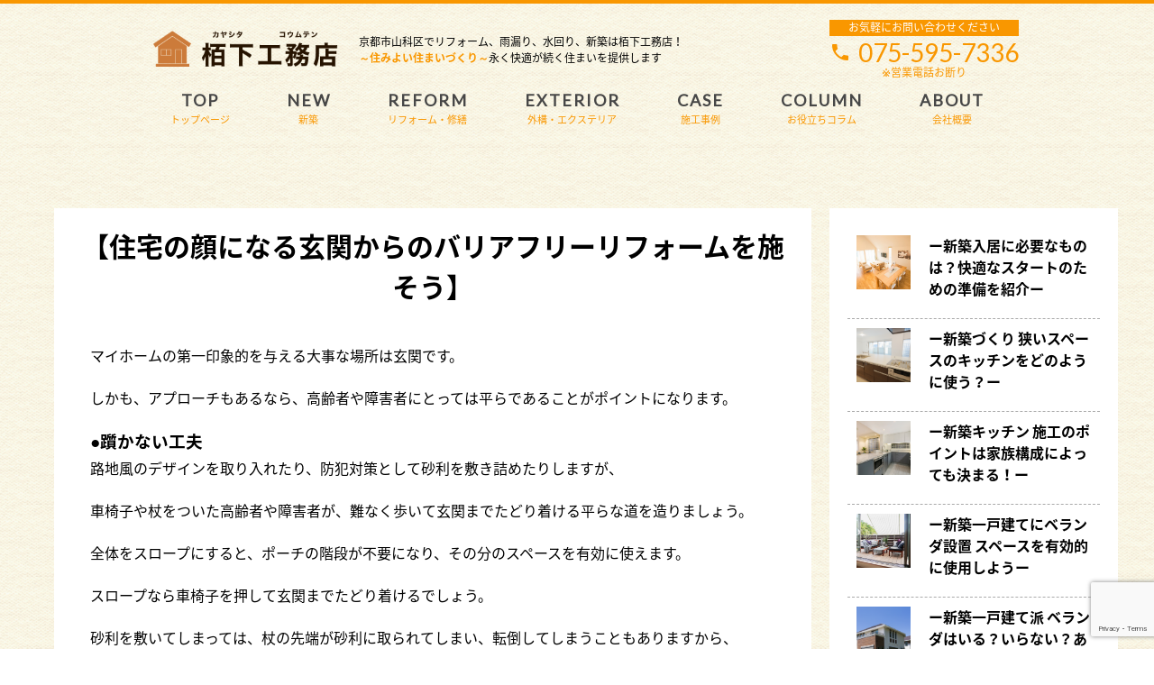

--- FILE ---
content_type: text/html; charset=UTF-8
request_url: https://kayashita-koumuten.com/column/lets-do-barrier-free-remodeling-from-the-entrance-that-becomes-the-face-of-the-house/
body_size: 11362
content:
<!DOCTYPE html>
<html>
<head>

<meta charset="utf-8">
<meta name="viewport" content="width=device-width, user-scalable=no, initial-scale=1.0">
<meta name="google-site-verification" content="c6M2v-sMmFkLAs81z2BOrYv9hNcsmgFDgCgWLHYyJBk" />
<link rel="alternate" hreflang="ja_jp" href="kayashita-koumuten.com">
<link rel="canonical" href="">

		<!-- All in One SEO 4.6.9.1 - aioseo.com -->
		<title>【住宅の顔になる玄関からのバリアフリーリフォームを施そう】 - 京都市・山科区の新築・リフォーム・外構工事なら栢下工務店へ</title>
		<meta name="description" content="マイホームの第一印象的を与える大事な場所は玄関です。 しかも、アプローチもあるなら、高齢者や障害者にとっては平らであることがポイントになります。" />
		<meta name="robots" content="max-image-preview:large" />
		<meta name="keywords" content="バリアフリー,リフォーム,キッチン,玄関" />
		<link rel="canonical" href="https://kayashita-koumuten.com/column/lets-do-barrier-free-remodeling-from-the-entrance-that-becomes-the-face-of-the-house/" />
		<meta name="generator" content="All in One SEO (AIOSEO) 4.6.9.1" />
		<meta property="og:locale" content="ja_JP" />
		<meta property="og:site_name" content="京都市・山科区の新築・リフォーム・外構工事なら栢下工務店へ - 長年の経験を活かし、京都に住む人が快適に過ごせるように、適正価格をお届けする栢下工務店のリフォームをご提案致します。リフォームの資料請求はこちら。キッチンリフォーム・トイレリフォーム・お風呂リフォーム・新築などなんでもお任せください。" />
		<meta property="og:type" content="article" />
		<meta property="og:title" content="【住宅の顔になる玄関からのバリアフリーリフォームを施そう】 - 京都市・山科区の新築・リフォーム・外構工事なら栢下工務店へ" />
		<meta property="og:description" content="マイホームの第一印象的を与える大事な場所は玄関です。 しかも、アプローチもあるなら、高齢者や障害者にとっては平らであることがポイントになります。" />
		<meta property="og:url" content="https://kayashita-koumuten.com/column/lets-do-barrier-free-remodeling-from-the-entrance-that-becomes-the-face-of-the-house/" />
		<meta property="article:published_time" content="2021-07-16T09:00:43+00:00" />
		<meta property="article:modified_time" content="2021-07-01T05:10:26+00:00" />
		<meta name="twitter:card" content="summary_large_image" />
		<meta name="twitter:title" content="【住宅の顔になる玄関からのバリアフリーリフォームを施そう】 - 京都市・山科区の新築・リフォーム・外構工事なら栢下工務店へ" />
		<meta name="twitter:description" content="マイホームの第一印象的を与える大事な場所は玄関です。 しかも、アプローチもあるなら、高齢者や障害者にとっては平らであることがポイントになります。" />
		<script type="application/ld+json" class="aioseo-schema">
			{"@context":"https:\/\/schema.org","@graph":[{"@type":"BreadcrumbList","@id":"https:\/\/kayashita-koumuten.com\/column\/lets-do-barrier-free-remodeling-from-the-entrance-that-becomes-the-face-of-the-house\/#breadcrumblist","itemListElement":[{"@type":"ListItem","@id":"https:\/\/kayashita-koumuten.com\/#listItem","position":1,"name":"\u5bb6","item":"https:\/\/kayashita-koumuten.com\/","nextItem":"https:\/\/kayashita-koumuten.com\/column\/lets-do-barrier-free-remodeling-from-the-entrance-that-becomes-the-face-of-the-house\/#listItem"},{"@type":"ListItem","@id":"https:\/\/kayashita-koumuten.com\/column\/lets-do-barrier-free-remodeling-from-the-entrance-that-becomes-the-face-of-the-house\/#listItem","position":2,"name":"\u3010\u4f4f\u5b85\u306e\u9854\u306b\u306a\u308b\u7384\u95a2\u304b\u3089\u306e\u30d0\u30ea\u30a2\u30d5\u30ea\u30fc\u30ea\u30d5\u30a9\u30fc\u30e0\u3092\u65bd\u305d\u3046\u3011","previousItem":"https:\/\/kayashita-koumuten.com\/#listItem"}]},{"@type":"Organization","@id":"https:\/\/kayashita-koumuten.com\/#organization","name":"\u4eac\u90fd\u5e02\u30fb\u5c71\u79d1\u533a\u306e\u65b0\u7bc9\u30fb\u30ea\u30d5\u30a9\u30fc\u30e0\u30fb\u5916\u69cb\u5de5\u4e8b\u306a\u3089\u6822\u4e0b\u5de5\u52d9\u5e97\u3078","description":"\u9577\u5e74\u306e\u7d4c\u9a13\u3092\u6d3b\u304b\u3057\u3001\u4eac\u90fd\u306b\u4f4f\u3080\u4eba\u304c\u5feb\u9069\u306b\u904e\u3054\u305b\u308b\u3088\u3046\u306b\u3001\u9069\u6b63\u4fa1\u683c\u3092\u304a\u5c4a\u3051\u3059\u308b\u6822\u4e0b\u5de5\u52d9\u5e97\u306e\u30ea\u30d5\u30a9\u30fc\u30e0\u3092\u3054\u63d0\u6848\u81f4\u3057\u307e\u3059\u3002\u30ea\u30d5\u30a9\u30fc\u30e0\u306e\u8cc7\u6599\u8acb\u6c42\u306f\u3053\u3061\u3089\u3002\u30ad\u30c3\u30c1\u30f3\u30ea\u30d5\u30a9\u30fc\u30e0\u30fb\u30c8\u30a4\u30ec\u30ea\u30d5\u30a9\u30fc\u30e0\u30fb\u304a\u98a8\u5442\u30ea\u30d5\u30a9\u30fc\u30e0\u30fb\u65b0\u7bc9\u306a\u3069\u306a\u3093\u3067\u3082\u304a\u4efb\u305b\u304f\u3060\u3055\u3044\u3002","url":"https:\/\/kayashita-koumuten.com\/"},{"@type":"WebPage","@id":"https:\/\/kayashita-koumuten.com\/column\/lets-do-barrier-free-remodeling-from-the-entrance-that-becomes-the-face-of-the-house\/#webpage","url":"https:\/\/kayashita-koumuten.com\/column\/lets-do-barrier-free-remodeling-from-the-entrance-that-becomes-the-face-of-the-house\/","name":"\u3010\u4f4f\u5b85\u306e\u9854\u306b\u306a\u308b\u7384\u95a2\u304b\u3089\u306e\u30d0\u30ea\u30a2\u30d5\u30ea\u30fc\u30ea\u30d5\u30a9\u30fc\u30e0\u3092\u65bd\u305d\u3046\u3011 - \u4eac\u90fd\u5e02\u30fb\u5c71\u79d1\u533a\u306e\u65b0\u7bc9\u30fb\u30ea\u30d5\u30a9\u30fc\u30e0\u30fb\u5916\u69cb\u5de5\u4e8b\u306a\u3089\u6822\u4e0b\u5de5\u52d9\u5e97\u3078","description":"\u30de\u30a4\u30db\u30fc\u30e0\u306e\u7b2c\u4e00\u5370\u8c61\u7684\u3092\u4e0e\u3048\u308b\u5927\u4e8b\u306a\u5834\u6240\u306f\u7384\u95a2\u3067\u3059\u3002 \u3057\u304b\u3082\u3001\u30a2\u30d7\u30ed\u30fc\u30c1\u3082\u3042\u308b\u306a\u3089\u3001\u9ad8\u9f62\u8005\u3084\u969c\u5bb3\u8005\u306b\u3068\u3063\u3066\u306f\u5e73\u3089\u3067\u3042\u308b\u3053\u3068\u304c\u30dd\u30a4\u30f3\u30c8\u306b\u306a\u308a\u307e\u3059\u3002","inLanguage":"ja","isPartOf":{"@id":"https:\/\/kayashita-koumuten.com\/#website"},"breadcrumb":{"@id":"https:\/\/kayashita-koumuten.com\/column\/lets-do-barrier-free-remodeling-from-the-entrance-that-becomes-the-face-of-the-house\/#breadcrumblist"},"image":{"@type":"ImageObject","url":"https:\/\/kayashita-koumuten.com\/cms\/design\/uploads\/2021\/07\/0afc0a53a5aeef8e6f5dbf3f2f120ac1.jpg","@id":"https:\/\/kayashita-koumuten.com\/column\/lets-do-barrier-free-remodeling-from-the-entrance-that-becomes-the-face-of-the-house\/#mainImage","width":1200,"height":800},"primaryImageOfPage":{"@id":"https:\/\/kayashita-koumuten.com\/column\/lets-do-barrier-free-remodeling-from-the-entrance-that-becomes-the-face-of-the-house\/#mainImage"},"datePublished":"2021-07-16T18:00:43+09:00","dateModified":"2021-07-01T14:10:26+09:00"},{"@type":"WebSite","@id":"https:\/\/kayashita-koumuten.com\/#website","url":"https:\/\/kayashita-koumuten.com\/","name":"\u4eac\u90fd\u5e02\u30fb\u5c71\u79d1\u533a\u306e\u65b0\u7bc9\u30fb\u30ea\u30d5\u30a9\u30fc\u30e0\u30fb\u5916\u69cb\u5de5\u4e8b\u306a\u3089\u6822\u4e0b\u5de5\u52d9\u5e97\u3078","description":"\u9577\u5e74\u306e\u7d4c\u9a13\u3092\u6d3b\u304b\u3057\u3001\u4eac\u90fd\u306b\u4f4f\u3080\u4eba\u304c\u5feb\u9069\u306b\u904e\u3054\u305b\u308b\u3088\u3046\u306b\u3001\u9069\u6b63\u4fa1\u683c\u3092\u304a\u5c4a\u3051\u3059\u308b\u6822\u4e0b\u5de5\u52d9\u5e97\u306e\u30ea\u30d5\u30a9\u30fc\u30e0\u3092\u3054\u63d0\u6848\u81f4\u3057\u307e\u3059\u3002\u30ea\u30d5\u30a9\u30fc\u30e0\u306e\u8cc7\u6599\u8acb\u6c42\u306f\u3053\u3061\u3089\u3002\u30ad\u30c3\u30c1\u30f3\u30ea\u30d5\u30a9\u30fc\u30e0\u30fb\u30c8\u30a4\u30ec\u30ea\u30d5\u30a9\u30fc\u30e0\u30fb\u304a\u98a8\u5442\u30ea\u30d5\u30a9\u30fc\u30e0\u30fb\u65b0\u7bc9\u306a\u3069\u306a\u3093\u3067\u3082\u304a\u4efb\u305b\u304f\u3060\u3055\u3044\u3002","inLanguage":"ja","publisher":{"@id":"https:\/\/kayashita-koumuten.com\/#organization"}}]}
		</script>
		<!-- All in One SEO -->

<meta name="keywords" content="" />
<meta name="description" content="マイホームの第一印象的を与える大事な場所は玄関です。 しかも、アプローチもあるなら、高齢者や障害者にとっては平らであることがポイントになります。 ●躓かない工夫 路地風のデザインを取り入れたり、防犯対策として砂利を敷き詰 [&hellip;]" />
<meta name="robots" content="index" />
<meta property="og:admins" content="" />
<meta property="og:app_id" content="" />
<meta property="og:title" content="【住宅の顔になる玄関からのバリアフリーリフォームを施そう】" />
<meta property="og:type" content="article" />
<meta property="og:description" content="マイホームの第一印象的を与える大事な場所は玄関です。 しかも、アプローチもあるなら、高齢者や障害者にとっては平らであることがポイントになります。 ●躓かない工夫 路地風のデザインを取り入れたり、防犯対策として砂利を敷き詰 [&amp;hellip;]" />
<meta property="og:url" content="https://kayashita-koumuten.com/column/lets-do-barrier-free-remodeling-from-the-entrance-that-becomes-the-face-of-the-house/" />
<meta property="og:image" content="https://kayashita-koumuten.com/cms/design/uploads/2021/07/0afc0a53a5aeef8e6f5dbf3f2f120ac1.jpg" />
<meta property="og:locale" content="ja_JP" />
<meta property="og:site_name" content="京都市・山科区の新築・リフォーム・外構工事なら栢下工務店へ" />
<link href="https://plus.google.com/" rel="publisher" />
<link rel='dns-prefetch' href='//ajax.googleapis.com' />
<link rel='stylesheet' id='sbi_styles-css' href='https://kayashita-koumuten.com/cms/design/plugins/instagram-feed/css/sbi-styles.min.css' type='text/css' media='all' />
<link rel='stylesheet' id='wp-block-library-css' href='https://kayashita-koumuten.com/cms/wp-includes/css/dist/block-library/style.min.css' type='text/css' media='all' />
<style id='classic-theme-styles-inline-css' type='text/css'>
/*! This file is auto-generated */
.wp-block-button__link{color:#fff;background-color:#32373c;border-radius:9999px;box-shadow:none;text-decoration:none;padding:calc(.667em + 2px) calc(1.333em + 2px);font-size:1.125em}.wp-block-file__button{background:#32373c;color:#fff;text-decoration:none}
</style>
<style id='global-styles-inline-css' type='text/css'>
:root{--wp--preset--aspect-ratio--square: 1;--wp--preset--aspect-ratio--4-3: 4/3;--wp--preset--aspect-ratio--3-4: 3/4;--wp--preset--aspect-ratio--3-2: 3/2;--wp--preset--aspect-ratio--2-3: 2/3;--wp--preset--aspect-ratio--16-9: 16/9;--wp--preset--aspect-ratio--9-16: 9/16;--wp--preset--color--black: #000000;--wp--preset--color--cyan-bluish-gray: #abb8c3;--wp--preset--color--white: #ffffff;--wp--preset--color--pale-pink: #f78da7;--wp--preset--color--vivid-red: #cf2e2e;--wp--preset--color--luminous-vivid-orange: #ff6900;--wp--preset--color--luminous-vivid-amber: #fcb900;--wp--preset--color--light-green-cyan: #7bdcb5;--wp--preset--color--vivid-green-cyan: #00d084;--wp--preset--color--pale-cyan-blue: #8ed1fc;--wp--preset--color--vivid-cyan-blue: #0693e3;--wp--preset--color--vivid-purple: #9b51e0;--wp--preset--gradient--vivid-cyan-blue-to-vivid-purple: linear-gradient(135deg,rgba(6,147,227,1) 0%,rgb(155,81,224) 100%);--wp--preset--gradient--light-green-cyan-to-vivid-green-cyan: linear-gradient(135deg,rgb(122,220,180) 0%,rgb(0,208,130) 100%);--wp--preset--gradient--luminous-vivid-amber-to-luminous-vivid-orange: linear-gradient(135deg,rgba(252,185,0,1) 0%,rgba(255,105,0,1) 100%);--wp--preset--gradient--luminous-vivid-orange-to-vivid-red: linear-gradient(135deg,rgba(255,105,0,1) 0%,rgb(207,46,46) 100%);--wp--preset--gradient--very-light-gray-to-cyan-bluish-gray: linear-gradient(135deg,rgb(238,238,238) 0%,rgb(169,184,195) 100%);--wp--preset--gradient--cool-to-warm-spectrum: linear-gradient(135deg,rgb(74,234,220) 0%,rgb(151,120,209) 20%,rgb(207,42,186) 40%,rgb(238,44,130) 60%,rgb(251,105,98) 80%,rgb(254,248,76) 100%);--wp--preset--gradient--blush-light-purple: linear-gradient(135deg,rgb(255,206,236) 0%,rgb(152,150,240) 100%);--wp--preset--gradient--blush-bordeaux: linear-gradient(135deg,rgb(254,205,165) 0%,rgb(254,45,45) 50%,rgb(107,0,62) 100%);--wp--preset--gradient--luminous-dusk: linear-gradient(135deg,rgb(255,203,112) 0%,rgb(199,81,192) 50%,rgb(65,88,208) 100%);--wp--preset--gradient--pale-ocean: linear-gradient(135deg,rgb(255,245,203) 0%,rgb(182,227,212) 50%,rgb(51,167,181) 100%);--wp--preset--gradient--electric-grass: linear-gradient(135deg,rgb(202,248,128) 0%,rgb(113,206,126) 100%);--wp--preset--gradient--midnight: linear-gradient(135deg,rgb(2,3,129) 0%,rgb(40,116,252) 100%);--wp--preset--font-size--small: 13px;--wp--preset--font-size--medium: 20px;--wp--preset--font-size--large: 36px;--wp--preset--font-size--x-large: 42px;--wp--preset--spacing--20: 0.44rem;--wp--preset--spacing--30: 0.67rem;--wp--preset--spacing--40: 1rem;--wp--preset--spacing--50: 1.5rem;--wp--preset--spacing--60: 2.25rem;--wp--preset--spacing--70: 3.38rem;--wp--preset--spacing--80: 5.06rem;--wp--preset--shadow--natural: 6px 6px 9px rgba(0, 0, 0, 0.2);--wp--preset--shadow--deep: 12px 12px 50px rgba(0, 0, 0, 0.4);--wp--preset--shadow--sharp: 6px 6px 0px rgba(0, 0, 0, 0.2);--wp--preset--shadow--outlined: 6px 6px 0px -3px rgba(255, 255, 255, 1), 6px 6px rgba(0, 0, 0, 1);--wp--preset--shadow--crisp: 6px 6px 0px rgba(0, 0, 0, 1);}:where(.is-layout-flex){gap: 0.5em;}:where(.is-layout-grid){gap: 0.5em;}body .is-layout-flex{display: flex;}.is-layout-flex{flex-wrap: wrap;align-items: center;}.is-layout-flex > :is(*, div){margin: 0;}body .is-layout-grid{display: grid;}.is-layout-grid > :is(*, div){margin: 0;}:where(.wp-block-columns.is-layout-flex){gap: 2em;}:where(.wp-block-columns.is-layout-grid){gap: 2em;}:where(.wp-block-post-template.is-layout-flex){gap: 1.25em;}:where(.wp-block-post-template.is-layout-grid){gap: 1.25em;}.has-black-color{color: var(--wp--preset--color--black) !important;}.has-cyan-bluish-gray-color{color: var(--wp--preset--color--cyan-bluish-gray) !important;}.has-white-color{color: var(--wp--preset--color--white) !important;}.has-pale-pink-color{color: var(--wp--preset--color--pale-pink) !important;}.has-vivid-red-color{color: var(--wp--preset--color--vivid-red) !important;}.has-luminous-vivid-orange-color{color: var(--wp--preset--color--luminous-vivid-orange) !important;}.has-luminous-vivid-amber-color{color: var(--wp--preset--color--luminous-vivid-amber) !important;}.has-light-green-cyan-color{color: var(--wp--preset--color--light-green-cyan) !important;}.has-vivid-green-cyan-color{color: var(--wp--preset--color--vivid-green-cyan) !important;}.has-pale-cyan-blue-color{color: var(--wp--preset--color--pale-cyan-blue) !important;}.has-vivid-cyan-blue-color{color: var(--wp--preset--color--vivid-cyan-blue) !important;}.has-vivid-purple-color{color: var(--wp--preset--color--vivid-purple) !important;}.has-black-background-color{background-color: var(--wp--preset--color--black) !important;}.has-cyan-bluish-gray-background-color{background-color: var(--wp--preset--color--cyan-bluish-gray) !important;}.has-white-background-color{background-color: var(--wp--preset--color--white) !important;}.has-pale-pink-background-color{background-color: var(--wp--preset--color--pale-pink) !important;}.has-vivid-red-background-color{background-color: var(--wp--preset--color--vivid-red) !important;}.has-luminous-vivid-orange-background-color{background-color: var(--wp--preset--color--luminous-vivid-orange) !important;}.has-luminous-vivid-amber-background-color{background-color: var(--wp--preset--color--luminous-vivid-amber) !important;}.has-light-green-cyan-background-color{background-color: var(--wp--preset--color--light-green-cyan) !important;}.has-vivid-green-cyan-background-color{background-color: var(--wp--preset--color--vivid-green-cyan) !important;}.has-pale-cyan-blue-background-color{background-color: var(--wp--preset--color--pale-cyan-blue) !important;}.has-vivid-cyan-blue-background-color{background-color: var(--wp--preset--color--vivid-cyan-blue) !important;}.has-vivid-purple-background-color{background-color: var(--wp--preset--color--vivid-purple) !important;}.has-black-border-color{border-color: var(--wp--preset--color--black) !important;}.has-cyan-bluish-gray-border-color{border-color: var(--wp--preset--color--cyan-bluish-gray) !important;}.has-white-border-color{border-color: var(--wp--preset--color--white) !important;}.has-pale-pink-border-color{border-color: var(--wp--preset--color--pale-pink) !important;}.has-vivid-red-border-color{border-color: var(--wp--preset--color--vivid-red) !important;}.has-luminous-vivid-orange-border-color{border-color: var(--wp--preset--color--luminous-vivid-orange) !important;}.has-luminous-vivid-amber-border-color{border-color: var(--wp--preset--color--luminous-vivid-amber) !important;}.has-light-green-cyan-border-color{border-color: var(--wp--preset--color--light-green-cyan) !important;}.has-vivid-green-cyan-border-color{border-color: var(--wp--preset--color--vivid-green-cyan) !important;}.has-pale-cyan-blue-border-color{border-color: var(--wp--preset--color--pale-cyan-blue) !important;}.has-vivid-cyan-blue-border-color{border-color: var(--wp--preset--color--vivid-cyan-blue) !important;}.has-vivid-purple-border-color{border-color: var(--wp--preset--color--vivid-purple) !important;}.has-vivid-cyan-blue-to-vivid-purple-gradient-background{background: var(--wp--preset--gradient--vivid-cyan-blue-to-vivid-purple) !important;}.has-light-green-cyan-to-vivid-green-cyan-gradient-background{background: var(--wp--preset--gradient--light-green-cyan-to-vivid-green-cyan) !important;}.has-luminous-vivid-amber-to-luminous-vivid-orange-gradient-background{background: var(--wp--preset--gradient--luminous-vivid-amber-to-luminous-vivid-orange) !important;}.has-luminous-vivid-orange-to-vivid-red-gradient-background{background: var(--wp--preset--gradient--luminous-vivid-orange-to-vivid-red) !important;}.has-very-light-gray-to-cyan-bluish-gray-gradient-background{background: var(--wp--preset--gradient--very-light-gray-to-cyan-bluish-gray) !important;}.has-cool-to-warm-spectrum-gradient-background{background: var(--wp--preset--gradient--cool-to-warm-spectrum) !important;}.has-blush-light-purple-gradient-background{background: var(--wp--preset--gradient--blush-light-purple) !important;}.has-blush-bordeaux-gradient-background{background: var(--wp--preset--gradient--blush-bordeaux) !important;}.has-luminous-dusk-gradient-background{background: var(--wp--preset--gradient--luminous-dusk) !important;}.has-pale-ocean-gradient-background{background: var(--wp--preset--gradient--pale-ocean) !important;}.has-electric-grass-gradient-background{background: var(--wp--preset--gradient--electric-grass) !important;}.has-midnight-gradient-background{background: var(--wp--preset--gradient--midnight) !important;}.has-small-font-size{font-size: var(--wp--preset--font-size--small) !important;}.has-medium-font-size{font-size: var(--wp--preset--font-size--medium) !important;}.has-large-font-size{font-size: var(--wp--preset--font-size--large) !important;}.has-x-large-font-size{font-size: var(--wp--preset--font-size--x-large) !important;}
:where(.wp-block-post-template.is-layout-flex){gap: 1.25em;}:where(.wp-block-post-template.is-layout-grid){gap: 1.25em;}
:where(.wp-block-columns.is-layout-flex){gap: 2em;}:where(.wp-block-columns.is-layout-grid){gap: 2em;}
:root :where(.wp-block-pullquote){font-size: 1.5em;line-height: 1.6;}
</style>
<link rel='stylesheet' id='contact-form-7-css' href='https://kayashita-koumuten.com/cms/design/plugins/contact-form-7/includes/css/styles.css' type='text/css' media='all' />
<link rel='stylesheet' id='jquery-ui-dialog-min-css-css' href='https://kayashita-koumuten.com/cms/wp-includes/css/jquery-ui-dialog.min.css' type='text/css' media='all' />
<link rel='stylesheet' id='contact-form-7-confirm-plus-css' href='https://kayashita-koumuten.com/cms/design/plugins/confirm-plus-contact-form-7/assets/css/styles.css' type='text/css' media='all' />
<link rel='stylesheet' id='ez-toc-css' href='https://kayashita-koumuten.com/cms/design/plugins/easy-table-of-contents/assets/css/screen.min.css' type='text/css' media='all' />
<style id='ez-toc-inline-css' type='text/css'>
div#ez-toc-container .ez-toc-title {font-size: 120%;}div#ez-toc-container .ez-toc-title {font-weight: 500;}div#ez-toc-container ul li {font-size: 95%;}div#ez-toc-container ul li {font-weight: 500;}div#ez-toc-container nav ul ul li {font-size: 90%;}div#ez-toc-container {width: 100%;}
.ez-toc-container-direction {direction: ltr;}.ez-toc-counter ul{counter-reset: item ;}.ez-toc-counter nav ul li a::before {content: counters(item, '.', decimal) '. ';display: inline-block;counter-increment: item;flex-grow: 0;flex-shrink: 0;margin-right: .2em; float: left; }.ez-toc-widget-direction {direction: ltr;}.ez-toc-widget-container ul{counter-reset: item ;}.ez-toc-widget-container nav ul li a::before {content: counters(item, '.', decimal) '. ';display: inline-block;counter-increment: item;flex-grow: 0;flex-shrink: 0;margin-right: .2em; float: left; }
</style>
<script type="text/javascript" src="http://ajax.googleapis.com/ajax/libs/jquery/1.8.3/jquery.min.js" id="jquery-js"></script>
<link rel='shortlink' href='https://kayashita-koumuten.com/?p=1532' />
<script type="application/ld+json">{"@context" : "http://schema.org",
        "@type" : "Article",
        "mainEntityOfPage": {
          "@type": "WebPage",
          "@id": "https://kayashita-koumuten.com/column/lets-do-barrier-free-remodeling-from-the-entrance-that-becomes-the-face-of-the-house/"
        },
        "headline": "【住宅の顔になる玄関からのバリアフリーリフォームを施そう】",
        "author" : {
          "@type" : "Person",
          "name" : "info@trasp-inc.com"
        },
        "datePublished" : "2021-7-16",
        "dateModified" : "2021-7-16",
        "image": {
          "@type": "ImageObject",
          "url": "https://kayashita-koumuten.com/cms/design/uploads/2021/07/0afc0a53a5aeef8e6f5dbf3f2f120ac1.jpg",
          "width": 1200,
          "height": 800
        },
        "articleSection" : "マイホームの第一印象的を与える大事な場所は玄関です。 しかも、アプローチもあるなら、高齢者や障害者にとっては平らであることがポイントになります。 ●躓かない工夫 路地風のデザインを取り入れたり、防犯対策として砂利を敷き詰 [&hellip;]",
        "articleBody" : "マイホームの第一印象的を与える大事な場所は玄関です。

しかも、アプローチもあるなら、高齢者や障害者にとっては平らであることがポイントになります。

●躓かない工夫
路地風のデザインを取り入れたり、防犯対策として砂利を敷き詰めたりしますが、

車椅子や杖をついた高齢者や障害者が、難なく歩いて玄関までたどり着ける平らな道を造りましょう。

全体をスロープにすると、ポーチの階段が不要になり、その分のスペースを有効に使えます。

スロープなら車椅子を押して玄関までたどり着けるでしょう。

砂利を敷いてしまっては、杖の先端が砂利に取られてしまい、転倒してしまうこともありますから、

砂利は止めて、防犯カメラを設置する工夫を行いましょう。

●玄関もフラットに
玄関ドアもバリアフリー化にするなら、昔ながらの引き戸にしましょう。玄関を開けたら、

小上がりスタイルではなく、こちらもスリープになっているほうが足腰に負担になりませんし、

奥行き感が出るため、玄関が広く見えます。すぐ横に、車椅子が収納できるスペースや、

車椅子や杖が洗える脱衣場などがあれば、汚れたタイヤや杖をすぐに洗えます。

●キッチンもバリアフリー化
玄関横がキッチンやダイニングルームという造りは一般的です。閉ざされた空間ではなく、

開放的なオープンスタイルで、使いやすさと動きやすさを前提にリフォームしましょう。

もちろん、調理に専念したいのならI型キッチンですが、車椅子ではUターンしたり、動きに制限が生じます。

ですから、中央にキッチンを設けることで車椅子でもキッチンとダイニングルーム、

他の部屋や廊下などに出やすくなります。",
        "publisher" : {
          "@type" : "Organization",
          "name" : "京都市・山科区の新築・リフォーム・外構工事なら栢下工務店へ",
          "logo": {
            "@type": "ImageObject",
            "url": "https://kayashita-koumuten.com/assets/img/common/logo_s.png",
            "width": 163,
            "height": 60
          }
        }}</script><script>
            document.addEventListener( 'wpcf7mailsent', function( event ) { //フォーム送信が完了した時
              if ( '4' == event.detail.contactFormId ) { //contactform7のidが14の場合に限って
                gtag('event', location.href, {'event_category': 'フォーム送信','event_label': 'お問い合わせ'});
              }
            }, false );
            </script><!-- ## NXS/OG ## --><!-- ## NXSOGTAGS ## --><!-- ## NXS/OG ## -->
<style id="wpforms-css-vars-root">
				:root {
					--wpforms-field-border-radius: 3px;
--wpforms-field-border-style: solid;
--wpforms-field-border-size: 1px;
--wpforms-field-background-color: #ffffff;
--wpforms-field-border-color: rgba( 0, 0, 0, 0.25 );
--wpforms-field-border-color-spare: rgba( 0, 0, 0, 0.25 );
--wpforms-field-text-color: rgba( 0, 0, 0, 0.7 );
--wpforms-field-menu-color: #ffffff;
--wpforms-label-color: rgba( 0, 0, 0, 0.85 );
--wpforms-label-sublabel-color: rgba( 0, 0, 0, 0.55 );
--wpforms-label-error-color: #d63637;
--wpforms-button-border-radius: 3px;
--wpforms-button-border-style: none;
--wpforms-button-border-size: 1px;
--wpforms-button-background-color: #066aab;
--wpforms-button-border-color: #066aab;
--wpforms-button-text-color: #ffffff;
--wpforms-page-break-color: #066aab;
--wpforms-background-image: none;
--wpforms-background-position: center center;
--wpforms-background-repeat: no-repeat;
--wpforms-background-size: cover;
--wpforms-background-width: 100px;
--wpforms-background-height: 100px;
--wpforms-background-color: rgba( 0, 0, 0, 0 );
--wpforms-background-url: none;
--wpforms-container-padding: 0px;
--wpforms-container-border-style: none;
--wpforms-container-border-width: 1px;
--wpforms-container-border-color: #000000;
--wpforms-container-border-radius: 3px;
--wpforms-field-size-input-height: 43px;
--wpforms-field-size-input-spacing: 15px;
--wpforms-field-size-font-size: 16px;
--wpforms-field-size-line-height: 19px;
--wpforms-field-size-padding-h: 14px;
--wpforms-field-size-checkbox-size: 16px;
--wpforms-field-size-sublabel-spacing: 5px;
--wpforms-field-size-icon-size: 1;
--wpforms-label-size-font-size: 16px;
--wpforms-label-size-line-height: 19px;
--wpforms-label-size-sublabel-font-size: 14px;
--wpforms-label-size-sublabel-line-height: 17px;
--wpforms-button-size-font-size: 17px;
--wpforms-button-size-height: 41px;
--wpforms-button-size-padding-h: 15px;
--wpforms-button-size-margin-top: 10px;
--wpforms-container-shadow-size-box-shadow: none;

				}
			</style><style id="material-icons">.material-icons { font-size: 0 !important; }</style>
<link rel="stylesheet" href="https://kayashita-koumuten.com/assets/css/style.css">
<link rel="stylesheet" href="https://kayashita-koumuten.com/assets/css/fix-style.css">


<!-- Global site tag (gtag.js) - Google Analytics -->
<script async src="https://www.googletagmanager.com/gtag/js?id=UA-114397581-1"></script>
<script>
  window.dataLayer = window.dataLayer || [];
  function gtag(){dataLayer.push(arguments);}
  gtag('js', new Date());

  gtag('config', 'UA-114397581-1');
</script>
<!-- Google Tag Manager -->
<script>(function(w,d,s,l,i){w[l]=w[l]||[];w[l].push({'gtm.start':
new Date().getTime(),event:'gtm.js'});var f=d.getElementsByTagName(s)[0],
j=d.createElement(s),dl=l!='dataLayer'?'&l='+l:'';j.async=true;j.src=
'https://www.googletagmanager.com/gtm.js?id='+i+dl;f.parentNode.insertBefore(j,f);
})(window,document,'script','dataLayer','GTM-PT2FPKW');</script>
<!-- End Google Tag Manager -->

</head>

<header>
	<div class="inner">
		<div class="about">
			<div class="logo">
				<a href="https://kayashita-koumuten.com">
					<img src="https://kayashita-koumuten.com/assets/img/main/logo.png" alt="">
				</a>
			</div>
			<div class="catchcopy">
				京都市山科区でリフォーム、雨漏り、水回り、新築は栢下工務店！<br>
				<b>～住みよい住まいづくり～</b>永く快適が続く住まいを提供します
			</div>
			<div class="tel">
				<a href="tel:075-595-7336" onclick="gtag('event', 'click', {'event_category': 'hdr_tel','event_label': 'label'});">
					<div class="text">お気軽にお問い合わせください</div>
					<div class="number">
						<i class="material-icons">phone</i>
						<span>075-595-7336</span>
						<!-- ▼21-04-22 修正 -->
						<div class="refusal">
						※営業電話お断り
						</div>
						<!-- ▲21-04-22 修正 -->
					</div>
				</a>
			</div>
		</div>
		<nav>
			<ul>
<li>
	<a href="https://kayashita-koumuten.com">
		<div class="ruby">TOP</div>
		<div class="title">トップページ</div>
	</a>
</li>
<li>
	<a href="https://kayashita-koumuten.com/new/">
		<div class="ruby">NEW</div>
		<div class="title">新築</div>
	</a>
</li>
<li>
	<a href="https://kayashita-koumuten.com/reform/">
		<div class="ruby">REFORM</div>
		<div class="title">リフォーム・修繕</div>
	</a>
</li>
<li>
	<a href="https://kayashita-koumuten.com/exterior/">
		<div class="ruby">EXTERIOR</div>
		<div class="title">外構・エクステリア</div>
	</a>
</li>
<li>
	<a href="https://kayashita-koumuten.com/case/">
		<div class="ruby">CASE</div>
		<div class="title">施工事例</div>
	</a>
</li>
<li>
	<a href="https://kayashita-koumuten.com/column/">
		<div class="ruby">COLUMN</div>
		<div class="title">お役立ちコラム</div>
	</a>
</li>
<li>
	<a href="https://kayashita-koumuten.com/about/">
		<div class="ruby">ABOUT</div>
		<div class="title">会社概要</div>
	</a>
</li>			</ul>
		</nav>
		<div id="menu">
			<i class="material-icons">menu</i>
		</div>
	</div>
</header>

<nav id="nav">
	<div class="list">
		<ul>
<li>
	<a href="https://kayashita-koumuten.com">
		<div class="ruby">TOP</div>
		<div class="title">トップページ</div>
	</a>
</li>
<li>
	<a href="https://kayashita-koumuten.com/new/">
		<div class="ruby">NEW</div>
		<div class="title">新築</div>
	</a>
</li>
<li>
	<a href="https://kayashita-koumuten.com/reform/">
		<div class="ruby">REFORM</div>
		<div class="title">リフォーム・修繕</div>
	</a>
</li>
<li>
	<a href="https://kayashita-koumuten.com/exterior/">
		<div class="ruby">EXTERIOR</div>
		<div class="title">外構・エクステリア</div>
	</a>
</li>
<li>
	<a href="https://kayashita-koumuten.com/case/">
		<div class="ruby">CASE</div>
		<div class="title">施工事例</div>
	</a>
</li>
<li>
	<a href="https://kayashita-koumuten.com/column/">
		<div class="ruby">COLUMN</div>
		<div class="title">お役立ちコラム</div>
	</a>
</li>
<li>
	<a href="https://kayashita-koumuten.com/about/">
		<div class="ruby">ABOUT</div>
		<div class="title">会社概要</div>
	</a>
</li>		</ul>
	</div>
	<div class="enabled"></div>
</nav>


<div id="sub">

    <section id="single" class="section sticky">
        <div class="inner">
            <div class="split">
                <div class="main">
                    <div class="item">
                        <div class="date">2021-07-16</div>
                        <h1 class="title">【住宅の顔になる玄関からのバリアフリーリフォームを施そう】</h1>
                        <div class="description">
<p>マイホームの第一印象的を与える大事な場所は玄関です。</p>
<p>しかも、アプローチもあるなら、高齢者や障害者にとっては平らであることがポイントになります。</p>
<p><span style="font-size: 14pt;"><strong>●躓かない工夫</strong></span><br />
路地風のデザインを取り入れたり、防犯対策として砂利を敷き詰めたりしますが、</p>
<p>車椅子や杖をついた高齢者や障害者が、難なく歩いて玄関までたどり着ける平らな道を造りましょう。</p>
<p>全体をスロープにすると、ポーチの階段が不要になり、その分のスペースを有効に使えます。</p>
<p>スロープなら車椅子を押して玄関までたどり着けるでしょう。</p>
<p>砂利を敷いてしまっては、杖の先端が砂利に取られてしまい、転倒してしまうこともありますから、</p>
<p>砂利は止めて、防犯カメラを設置する工夫を行いましょう。</p>
<p><span style="font-size: 14pt;"><strong>●玄関もフラットに</strong></span><br />
玄関ドアもバリアフリー化にするなら、昔ながらの引き戸にしましょう。玄関を開けたら、</p>
<p>小上がりスタイルではなく、こちらもスリープになっているほうが足腰に負担になりませんし、</p>
<p>奥行き感が出るため、玄関が広く見えます。すぐ横に、車椅子が収納できるスペースや、</p>
<p>車椅子や杖が洗える脱衣場などがあれば、汚れたタイヤや杖をすぐに洗えます。</p>
<p><span style="font-size: 14pt;"><strong>●キッチンもバリアフリー化</strong></span><br />
玄関横がキッチンやダイニングルームという造りは一般的です。閉ざされた空間ではなく、</p>
<p>開放的なオープンスタイルで、使いやすさと動きやすさを前提にリフォームしましょう。</p>
<p>もちろん、調理に専念したいのならI型キッチンですが、車椅子ではUターンしたり、動きに制限が生じます。</p>
<p>ですから、中央にキッチンを設けることで車椅子でもキッチンとダイニングルーム、</p>
<p>他の部屋や廊下などに出やすくなります。</p>
                        <div class="signature">
                            <p>京都市山科区でリフォーム、雨漏り、水回り、新築は栢下工務店にお任せ下さい。</p>
                            <p>会社名：栢下工務店</p>
                            <p>住所：京都府京都市山科区大塚檀ノ浦28―66</p>
                            <p>TEL：075-595-7336 / 090-3729-8799(代表直通)<br class="pc_none">※営業電話お断り　<br class="pc_none">FAX：075-595-7336</p>
                            <p>営業時間：9：00～18：00<br>定休日：日曜・GW・夏季休暇・年末年始</p>
                            <p>所有資格：全京都建築労働組合　作業主任者技能講習</p>
                            <p>業務内容：新築・増改築・屋根工事・外壁塗装・内装リフォーム<br>・水回りリフォーム・介護リフォーム・バリアフリー・外構工事・エクステリア</p>
                        </div>
                        </div>
                    </div>
                </div>
                <div class="aside">
                    <div class="list thumbnail">
                        <a href="https://kayashita-koumuten.com/column/what-do-i-need-to-move-into-a-new-building-introducing-preparations-for-a-comfortable-start/">
                            <div class="item">
                                <div class="image lazyload" data-original="https://kayashita-koumuten.com/cms/design/uploads/2021/03/pixta_16891170_L-1.jpg"></div>
                                <div class="text">
                                    <div class="title">ー新築入居に必要なものは？快適なスタートのための準備を紹介ー</div>
                                </div>
                            </div>
                        </a>
                        <a href="https://kayashita-koumuten.com/column/narrow-kitchen/">
                            <div class="item">
                                <div class="image lazyload" data-original="https://kayashita-koumuten.com/cms/design/uploads/2018/03/Unknown.jpeg"></div>
                                <div class="text">
                                    <div class="title">ー新築づくり 狭いスペースのキッチンをどのように使う？ー</div>
                                </div>
                            </div>
                        </a>
                        <a href="https://kayashita-koumuten.com/column/family-structure/">
                            <div class="item">
                                <div class="image lazyload" data-original="https://kayashita-koumuten.com/cms/design/uploads/2018/03/shutterstock_486564418.jpg"></div>
                                <div class="text">
                                    <div class="title">ー新築キッチン 施工のポイントは家族構成によっても決まる！ー</div>
                                </div>
                            </div>
                        </a>
                        <a href="https://kayashita-koumuten.com/column/installing-a-balcony/">
                            <div class="item">
                                <div class="image lazyload" data-original="https://kayashita-koumuten.com/cms/design/uploads/2020/04/pixta_46605966_L.jpg"></div>
                                <div class="text">
                                    <div class="title">ー新築一戸建てにベランダ設置 スペースを有効的に使用しようー</div>
                                </div>
                            </div>
                        </a>
                        <a href="https://kayashita-koumuten.com/column/have-a-balcony/">
                            <div class="item">
                                <div class="image lazyload" data-original="https://kayashita-koumuten.com/cms/design/uploads/2018/03/pixta_22397164_M-1.jpg"></div>
                                <div class="text">
                                    <div class="title">ー新築一戸建て派 ベランダはいる？いらない？あれば便利ー</div>
                                </div>
                            </div>
                        </a>
                    </div>
                </div>
            </div>
        </div>
    </section>

    <div class="pager">
        <div>
            <a href="https://kayashita-koumuten.com/column/lets-do-barrier-free-remodeling-to-create-a-comfortable-space/" id="prev" style="background-image: url(https://kayashita-koumuten.com/cms/design/uploads/2021/06/087b18877add9b4cc586304c084bc3eb.jpg);">
                <div class="data">
                    <div class="title">
                        ＜ 【快適な空間をつくるためにバリアフリーリフォームを施してみよう】                    </div>
                </div>
            </a>
        </div>
        <div>
            <a href="https://kayashita-koumuten.com/column/key-points-for-choosing-a-front-door-when-building-a-new-building/" id="next" style="background-image: url(https://kayashita-koumuten.com/cms/design/uploads/2021/08/869499294e468fe4eaad0d4c04169aa4.jpg);">
                <div class="data">
                    <div class="title">
                        新築を建てる際玄関選びのポイント ＞
                    </div>
                </div>
            </a>
        </div>
    </div>

</div>

<div id="cta">

	<div class="background lazyload" data-original="https://kayashita-koumuten.com/assets/img/main/visual.jpg"></div>

	<div class="inner">

		<a href="https://kayashita-koumuten.com/contact/" onclick="gtag('event', 'click', {'event_category': 'contact_btn','event_label': 'label'});">お問い合わせはこちら</a>

	</div>

</div>

<footer>
	<div class="inner">
		<div class="about">

			<div class="nav">
				<ul>
<li>
	<a href="https://kayashita-koumuten.com">
		<div class="ruby">TOP</div>
		<div class="title">トップページ</div>
	</a>
</li>
<li>
	<a href="https://kayashita-koumuten.com/new/">
		<div class="ruby">NEW</div>
		<div class="title">新築</div>
	</a>
</li>
<li>
	<a href="https://kayashita-koumuten.com/reform/">
		<div class="ruby">REFORM</div>
		<div class="title">リフォーム・修繕</div>
	</a>
</li>
<li>
	<a href="https://kayashita-koumuten.com/exterior/">
		<div class="ruby">EXTERIOR</div>
		<div class="title">外構・エクステリア</div>
	</a>
</li>
<li>
	<a href="https://kayashita-koumuten.com/case/">
		<div class="ruby">CASE</div>
		<div class="title">施工事例</div>
	</a>
</li>
<li>
	<a href="https://kayashita-koumuten.com/column/">
		<div class="ruby">COLUMN</div>
		<div class="title">お役立ちコラム</div>
	</a>
</li>
<li>
	<a href="https://kayashita-koumuten.com/about/">
		<div class="ruby">ABOUT</div>
		<div class="title">会社概要</div>
	</a>
</li>					<li>
						<a href="https://kayashita-koumuten.com/contact/" onClick="gtag('event', 'click', {'event_category': 'FT_CONTACT','event_label': 'label'});">
							<div class="ruby">CONTACT</div>
							<div class="title">お問い合わせ</div>
						</a>
					</li>
					<li>
						<a href="https://kayashita-koumuten.com/sitemap/">
							<div class="ruby">SITEMAP</div>
							<div class="title">サイトマップ</div>
						</a>
					</li>
					<li>
						<a href="https://kayashita-koumuten.com/privacy/">
							<div class="ruby">PRIVACY</div>
							<div class="title">プライバシーポリシー</div>
						</a>
					</li>
				</ul>
			</div>

			<div class="info">

				<div class="logo">
					<a href="./">
						<img class="lazyload" src="https://kayashita-koumuten.com/assets/img/common/loading.gif" data-original="https://kayashita-koumuten.com/assets/img/main/logo.png" alt="">
					</a>
				</div>
				<div class="box">
					<div class="content">
						京都府京都市山科区大塚檀ノ浦28―66
					</div>
				</div>
				<div class="box">
					<div class="content">
					<!-- ▼21-04-22　修正 -->
						<span class="number">TEL / 075-595-7336 ※営業電話お断り</span>
						<!-- ▲21-04-22 修正 -->
					</div>
				</div>
				<div class="box">
					<div class="content">
						<span class="number">営業時間 / 9：00～18：00</span>
					</div>
				</div>
			</div>

		</div>
	</div>
	<div class="copyright">
		&copy; 2026 京都市・山科区の新築・リフォーム・外構工事なら栢下工務店へ.
	</div>
</footer>
<!-- Instagram Feed JS -->
<script type="text/javascript">
var sbiajaxurl = "https://kayashita-koumuten.com/cms/wp-admin/admin-ajax.php";
</script>
<script type="text/javascript" src="https://kayashita-koumuten.com/cms/wp-includes/js/dist/hooks.min.js" id="wp-hooks-js"></script>
<script type="text/javascript" src="https://kayashita-koumuten.com/cms/wp-includes/js/dist/i18n.min.js" id="wp-i18n-js"></script>
<script type="text/javascript" id="wp-i18n-js-after">
/* <![CDATA[ */
wp.i18n.setLocaleData( { 'text direction\u0004ltr': [ 'ltr' ] } );
wp.i18n.setLocaleData( { 'text direction\u0004ltr': [ 'ltr' ] } );
/* ]]> */
</script>
<script type="text/javascript" src="https://kayashita-koumuten.com/cms/design/plugins/contact-form-7/includes/swv/js/index.js" id="swv-js"></script>
<script type="text/javascript" id="contact-form-7-js-extra">
/* <![CDATA[ */
var wpcf7 = {"api":{"root":"https:\/\/kayashita-koumuten.com\/wp-json\/","namespace":"contact-form-7\/v1"}};
/* ]]> */
</script>
<script type="text/javascript" id="contact-form-7-js-translations">
/* <![CDATA[ */
( function( domain, translations ) {
	var localeData = translations.locale_data[ domain ] || translations.locale_data.messages;
	localeData[""].domain = domain;
	wp.i18n.setLocaleData( localeData, domain );
} )( "contact-form-7", {"translation-revision-date":"2024-07-17 08:16:16+0000","generator":"GlotPress\/4.0.1","domain":"messages","locale_data":{"messages":{"":{"domain":"messages","plural-forms":"nplurals=1; plural=0;","lang":"ja_JP"},"This contact form is placed in the wrong place.":["\u3053\u306e\u30b3\u30f3\u30bf\u30af\u30c8\u30d5\u30a9\u30fc\u30e0\u306f\u9593\u9055\u3063\u305f\u4f4d\u7f6e\u306b\u7f6e\u304b\u308c\u3066\u3044\u307e\u3059\u3002"],"Error:":["\u30a8\u30e9\u30fc:"]}},"comment":{"reference":"includes\/js\/index.js"}} );
/* ]]> */
</script>
<script type="text/javascript" src="https://kayashita-koumuten.com/cms/design/plugins/contact-form-7/includes/js/index.js" id="contact-form-7-js"></script>
<script type="text/javascript" id="contact-form-7-confirm-plus-js-extra">
/* <![CDATA[ */
var data_arr = {"cfm_title_suffix":"\u78ba\u8a8d","cfm_btn":"\u78ba\u8a8d","cfm_btn_edit":"\u4fee\u6b63","cfm_btn_mail_send":"\u3053\u306e\u5185\u5bb9\u3067\u9001\u4fe1","checked_msg":"\u30c1\u30a7\u30c3\u30af\u3042\u308a"};
/* ]]> */
</script>
<script type="text/javascript" src="https://kayashita-koumuten.com/cms/design/plugins/confirm-plus-contact-form-7/assets/js/scripts.js" id="contact-form-7-confirm-plus-js"></script>
<script type="text/javascript" src="https://kayashita-koumuten.com/cms/wp-includes/js/jquery/ui/core.min.js" id="jquery-ui-core-js"></script>
<script type="text/javascript" src="https://kayashita-koumuten.com/cms/wp-includes/js/jquery/ui/mouse.min.js" id="jquery-ui-mouse-js"></script>
<script type="text/javascript" src="https://kayashita-koumuten.com/cms/wp-includes/js/jquery/ui/resizable.min.js" id="jquery-ui-resizable-js"></script>
<script type="text/javascript" src="https://kayashita-koumuten.com/cms/wp-includes/js/jquery/ui/draggable.min.js" id="jquery-ui-draggable-js"></script>
<script type="text/javascript" src="https://kayashita-koumuten.com/cms/wp-includes/js/jquery/ui/controlgroup.min.js" id="jquery-ui-controlgroup-js"></script>
<script type="text/javascript" src="https://kayashita-koumuten.com/cms/wp-includes/js/jquery/ui/checkboxradio.min.js" id="jquery-ui-checkboxradio-js"></script>
<script type="text/javascript" src="https://kayashita-koumuten.com/cms/wp-includes/js/jquery/ui/button.min.js" id="jquery-ui-button-js"></script>
<script type="text/javascript" src="https://kayashita-koumuten.com/cms/wp-includes/js/jquery/ui/dialog.min.js" id="jquery-ui-dialog-js"></script>
<script type="text/javascript" src="https://www.google.com/recaptcha/api.js?render=6LcJVAAqAAAAAG8a8eGm0PhnuLF7btY8pJTm4Zy_" id="google-recaptcha-js"></script>
<script type="text/javascript" src="https://kayashita-koumuten.com/cms/wp-includes/js/dist/vendor/wp-polyfill.min.js" id="wp-polyfill-js"></script>
<script type="text/javascript" id="wpcf7-recaptcha-js-extra">
/* <![CDATA[ */
var wpcf7_recaptcha = {"sitekey":"6LcJVAAqAAAAAG8a8eGm0PhnuLF7btY8pJTm4Zy_","actions":{"homepage":"homepage","contactform":"contactform"}};
/* ]]> */
</script>
<script type="text/javascript" src="https://kayashita-koumuten.com/cms/design/plugins/contact-form-7/modules/recaptcha/index.js" id="wpcf7-recaptcha-js"></script>

<script src="//ajax.googleapis.com/ajax/libs/jquery/1.9.1/jquery.min.js"></script>
<script src="//cdnjs.cloudflare.com/ajax/libs/jquery.lazyload/1.9.1/jquery.lazyload.min.js"></script>
<script src="//cdnjs.cloudflare.com/ajax/libs/waypoints/2.0.2/waypoints.min.js"></script>
<script async src="https://kayashita-koumuten.com/assets/js/common.min.js"></script>

<link href="//fonts.googleapis.com/icon?family=Material+Icons" rel="stylesheet">
<link href="//fonts.googleapis.com/css?family=Lato" rel="stylesheet">
<link href="//fonts.googleapis.com/earlyaccess/notosansjapanese.css" rel="stylesheet" />
<link href="https://fonts.googleapis.com/earlyaccess/sawarabimincho.css" rel="stylesheet" />

<!--contactform7イベントトラッキング-->
<script>
document.addEventListener('wpcf7mailsent', function(event) {
gtag('event', 'submit', {
'event_category': '問い合わせ',
'event_label': '回数'
});
}, false);
</script>


</body>
</html>


--- FILE ---
content_type: text/html; charset=utf-8
request_url: https://www.google.com/recaptcha/api2/anchor?ar=1&k=6LcJVAAqAAAAAG8a8eGm0PhnuLF7btY8pJTm4Zy_&co=aHR0cHM6Ly9rYXlhc2hpdGEta291bXV0ZW4uY29tOjQ0Mw..&hl=en&v=PoyoqOPhxBO7pBk68S4YbpHZ&size=invisible&anchor-ms=20000&execute-ms=30000&cb=k7h370g2rj21
body_size: 48592
content:
<!DOCTYPE HTML><html dir="ltr" lang="en"><head><meta http-equiv="Content-Type" content="text/html; charset=UTF-8">
<meta http-equiv="X-UA-Compatible" content="IE=edge">
<title>reCAPTCHA</title>
<style type="text/css">
/* cyrillic-ext */
@font-face {
  font-family: 'Roboto';
  font-style: normal;
  font-weight: 400;
  font-stretch: 100%;
  src: url(//fonts.gstatic.com/s/roboto/v48/KFO7CnqEu92Fr1ME7kSn66aGLdTylUAMa3GUBHMdazTgWw.woff2) format('woff2');
  unicode-range: U+0460-052F, U+1C80-1C8A, U+20B4, U+2DE0-2DFF, U+A640-A69F, U+FE2E-FE2F;
}
/* cyrillic */
@font-face {
  font-family: 'Roboto';
  font-style: normal;
  font-weight: 400;
  font-stretch: 100%;
  src: url(//fonts.gstatic.com/s/roboto/v48/KFO7CnqEu92Fr1ME7kSn66aGLdTylUAMa3iUBHMdazTgWw.woff2) format('woff2');
  unicode-range: U+0301, U+0400-045F, U+0490-0491, U+04B0-04B1, U+2116;
}
/* greek-ext */
@font-face {
  font-family: 'Roboto';
  font-style: normal;
  font-weight: 400;
  font-stretch: 100%;
  src: url(//fonts.gstatic.com/s/roboto/v48/KFO7CnqEu92Fr1ME7kSn66aGLdTylUAMa3CUBHMdazTgWw.woff2) format('woff2');
  unicode-range: U+1F00-1FFF;
}
/* greek */
@font-face {
  font-family: 'Roboto';
  font-style: normal;
  font-weight: 400;
  font-stretch: 100%;
  src: url(//fonts.gstatic.com/s/roboto/v48/KFO7CnqEu92Fr1ME7kSn66aGLdTylUAMa3-UBHMdazTgWw.woff2) format('woff2');
  unicode-range: U+0370-0377, U+037A-037F, U+0384-038A, U+038C, U+038E-03A1, U+03A3-03FF;
}
/* math */
@font-face {
  font-family: 'Roboto';
  font-style: normal;
  font-weight: 400;
  font-stretch: 100%;
  src: url(//fonts.gstatic.com/s/roboto/v48/KFO7CnqEu92Fr1ME7kSn66aGLdTylUAMawCUBHMdazTgWw.woff2) format('woff2');
  unicode-range: U+0302-0303, U+0305, U+0307-0308, U+0310, U+0312, U+0315, U+031A, U+0326-0327, U+032C, U+032F-0330, U+0332-0333, U+0338, U+033A, U+0346, U+034D, U+0391-03A1, U+03A3-03A9, U+03B1-03C9, U+03D1, U+03D5-03D6, U+03F0-03F1, U+03F4-03F5, U+2016-2017, U+2034-2038, U+203C, U+2040, U+2043, U+2047, U+2050, U+2057, U+205F, U+2070-2071, U+2074-208E, U+2090-209C, U+20D0-20DC, U+20E1, U+20E5-20EF, U+2100-2112, U+2114-2115, U+2117-2121, U+2123-214F, U+2190, U+2192, U+2194-21AE, U+21B0-21E5, U+21F1-21F2, U+21F4-2211, U+2213-2214, U+2216-22FF, U+2308-230B, U+2310, U+2319, U+231C-2321, U+2336-237A, U+237C, U+2395, U+239B-23B7, U+23D0, U+23DC-23E1, U+2474-2475, U+25AF, U+25B3, U+25B7, U+25BD, U+25C1, U+25CA, U+25CC, U+25FB, U+266D-266F, U+27C0-27FF, U+2900-2AFF, U+2B0E-2B11, U+2B30-2B4C, U+2BFE, U+3030, U+FF5B, U+FF5D, U+1D400-1D7FF, U+1EE00-1EEFF;
}
/* symbols */
@font-face {
  font-family: 'Roboto';
  font-style: normal;
  font-weight: 400;
  font-stretch: 100%;
  src: url(//fonts.gstatic.com/s/roboto/v48/KFO7CnqEu92Fr1ME7kSn66aGLdTylUAMaxKUBHMdazTgWw.woff2) format('woff2');
  unicode-range: U+0001-000C, U+000E-001F, U+007F-009F, U+20DD-20E0, U+20E2-20E4, U+2150-218F, U+2190, U+2192, U+2194-2199, U+21AF, U+21E6-21F0, U+21F3, U+2218-2219, U+2299, U+22C4-22C6, U+2300-243F, U+2440-244A, U+2460-24FF, U+25A0-27BF, U+2800-28FF, U+2921-2922, U+2981, U+29BF, U+29EB, U+2B00-2BFF, U+4DC0-4DFF, U+FFF9-FFFB, U+10140-1018E, U+10190-1019C, U+101A0, U+101D0-101FD, U+102E0-102FB, U+10E60-10E7E, U+1D2C0-1D2D3, U+1D2E0-1D37F, U+1F000-1F0FF, U+1F100-1F1AD, U+1F1E6-1F1FF, U+1F30D-1F30F, U+1F315, U+1F31C, U+1F31E, U+1F320-1F32C, U+1F336, U+1F378, U+1F37D, U+1F382, U+1F393-1F39F, U+1F3A7-1F3A8, U+1F3AC-1F3AF, U+1F3C2, U+1F3C4-1F3C6, U+1F3CA-1F3CE, U+1F3D4-1F3E0, U+1F3ED, U+1F3F1-1F3F3, U+1F3F5-1F3F7, U+1F408, U+1F415, U+1F41F, U+1F426, U+1F43F, U+1F441-1F442, U+1F444, U+1F446-1F449, U+1F44C-1F44E, U+1F453, U+1F46A, U+1F47D, U+1F4A3, U+1F4B0, U+1F4B3, U+1F4B9, U+1F4BB, U+1F4BF, U+1F4C8-1F4CB, U+1F4D6, U+1F4DA, U+1F4DF, U+1F4E3-1F4E6, U+1F4EA-1F4ED, U+1F4F7, U+1F4F9-1F4FB, U+1F4FD-1F4FE, U+1F503, U+1F507-1F50B, U+1F50D, U+1F512-1F513, U+1F53E-1F54A, U+1F54F-1F5FA, U+1F610, U+1F650-1F67F, U+1F687, U+1F68D, U+1F691, U+1F694, U+1F698, U+1F6AD, U+1F6B2, U+1F6B9-1F6BA, U+1F6BC, U+1F6C6-1F6CF, U+1F6D3-1F6D7, U+1F6E0-1F6EA, U+1F6F0-1F6F3, U+1F6F7-1F6FC, U+1F700-1F7FF, U+1F800-1F80B, U+1F810-1F847, U+1F850-1F859, U+1F860-1F887, U+1F890-1F8AD, U+1F8B0-1F8BB, U+1F8C0-1F8C1, U+1F900-1F90B, U+1F93B, U+1F946, U+1F984, U+1F996, U+1F9E9, U+1FA00-1FA6F, U+1FA70-1FA7C, U+1FA80-1FA89, U+1FA8F-1FAC6, U+1FACE-1FADC, U+1FADF-1FAE9, U+1FAF0-1FAF8, U+1FB00-1FBFF;
}
/* vietnamese */
@font-face {
  font-family: 'Roboto';
  font-style: normal;
  font-weight: 400;
  font-stretch: 100%;
  src: url(//fonts.gstatic.com/s/roboto/v48/KFO7CnqEu92Fr1ME7kSn66aGLdTylUAMa3OUBHMdazTgWw.woff2) format('woff2');
  unicode-range: U+0102-0103, U+0110-0111, U+0128-0129, U+0168-0169, U+01A0-01A1, U+01AF-01B0, U+0300-0301, U+0303-0304, U+0308-0309, U+0323, U+0329, U+1EA0-1EF9, U+20AB;
}
/* latin-ext */
@font-face {
  font-family: 'Roboto';
  font-style: normal;
  font-weight: 400;
  font-stretch: 100%;
  src: url(//fonts.gstatic.com/s/roboto/v48/KFO7CnqEu92Fr1ME7kSn66aGLdTylUAMa3KUBHMdazTgWw.woff2) format('woff2');
  unicode-range: U+0100-02BA, U+02BD-02C5, U+02C7-02CC, U+02CE-02D7, U+02DD-02FF, U+0304, U+0308, U+0329, U+1D00-1DBF, U+1E00-1E9F, U+1EF2-1EFF, U+2020, U+20A0-20AB, U+20AD-20C0, U+2113, U+2C60-2C7F, U+A720-A7FF;
}
/* latin */
@font-face {
  font-family: 'Roboto';
  font-style: normal;
  font-weight: 400;
  font-stretch: 100%;
  src: url(//fonts.gstatic.com/s/roboto/v48/KFO7CnqEu92Fr1ME7kSn66aGLdTylUAMa3yUBHMdazQ.woff2) format('woff2');
  unicode-range: U+0000-00FF, U+0131, U+0152-0153, U+02BB-02BC, U+02C6, U+02DA, U+02DC, U+0304, U+0308, U+0329, U+2000-206F, U+20AC, U+2122, U+2191, U+2193, U+2212, U+2215, U+FEFF, U+FFFD;
}
/* cyrillic-ext */
@font-face {
  font-family: 'Roboto';
  font-style: normal;
  font-weight: 500;
  font-stretch: 100%;
  src: url(//fonts.gstatic.com/s/roboto/v48/KFO7CnqEu92Fr1ME7kSn66aGLdTylUAMa3GUBHMdazTgWw.woff2) format('woff2');
  unicode-range: U+0460-052F, U+1C80-1C8A, U+20B4, U+2DE0-2DFF, U+A640-A69F, U+FE2E-FE2F;
}
/* cyrillic */
@font-face {
  font-family: 'Roboto';
  font-style: normal;
  font-weight: 500;
  font-stretch: 100%;
  src: url(//fonts.gstatic.com/s/roboto/v48/KFO7CnqEu92Fr1ME7kSn66aGLdTylUAMa3iUBHMdazTgWw.woff2) format('woff2');
  unicode-range: U+0301, U+0400-045F, U+0490-0491, U+04B0-04B1, U+2116;
}
/* greek-ext */
@font-face {
  font-family: 'Roboto';
  font-style: normal;
  font-weight: 500;
  font-stretch: 100%;
  src: url(//fonts.gstatic.com/s/roboto/v48/KFO7CnqEu92Fr1ME7kSn66aGLdTylUAMa3CUBHMdazTgWw.woff2) format('woff2');
  unicode-range: U+1F00-1FFF;
}
/* greek */
@font-face {
  font-family: 'Roboto';
  font-style: normal;
  font-weight: 500;
  font-stretch: 100%;
  src: url(//fonts.gstatic.com/s/roboto/v48/KFO7CnqEu92Fr1ME7kSn66aGLdTylUAMa3-UBHMdazTgWw.woff2) format('woff2');
  unicode-range: U+0370-0377, U+037A-037F, U+0384-038A, U+038C, U+038E-03A1, U+03A3-03FF;
}
/* math */
@font-face {
  font-family: 'Roboto';
  font-style: normal;
  font-weight: 500;
  font-stretch: 100%;
  src: url(//fonts.gstatic.com/s/roboto/v48/KFO7CnqEu92Fr1ME7kSn66aGLdTylUAMawCUBHMdazTgWw.woff2) format('woff2');
  unicode-range: U+0302-0303, U+0305, U+0307-0308, U+0310, U+0312, U+0315, U+031A, U+0326-0327, U+032C, U+032F-0330, U+0332-0333, U+0338, U+033A, U+0346, U+034D, U+0391-03A1, U+03A3-03A9, U+03B1-03C9, U+03D1, U+03D5-03D6, U+03F0-03F1, U+03F4-03F5, U+2016-2017, U+2034-2038, U+203C, U+2040, U+2043, U+2047, U+2050, U+2057, U+205F, U+2070-2071, U+2074-208E, U+2090-209C, U+20D0-20DC, U+20E1, U+20E5-20EF, U+2100-2112, U+2114-2115, U+2117-2121, U+2123-214F, U+2190, U+2192, U+2194-21AE, U+21B0-21E5, U+21F1-21F2, U+21F4-2211, U+2213-2214, U+2216-22FF, U+2308-230B, U+2310, U+2319, U+231C-2321, U+2336-237A, U+237C, U+2395, U+239B-23B7, U+23D0, U+23DC-23E1, U+2474-2475, U+25AF, U+25B3, U+25B7, U+25BD, U+25C1, U+25CA, U+25CC, U+25FB, U+266D-266F, U+27C0-27FF, U+2900-2AFF, U+2B0E-2B11, U+2B30-2B4C, U+2BFE, U+3030, U+FF5B, U+FF5D, U+1D400-1D7FF, U+1EE00-1EEFF;
}
/* symbols */
@font-face {
  font-family: 'Roboto';
  font-style: normal;
  font-weight: 500;
  font-stretch: 100%;
  src: url(//fonts.gstatic.com/s/roboto/v48/KFO7CnqEu92Fr1ME7kSn66aGLdTylUAMaxKUBHMdazTgWw.woff2) format('woff2');
  unicode-range: U+0001-000C, U+000E-001F, U+007F-009F, U+20DD-20E0, U+20E2-20E4, U+2150-218F, U+2190, U+2192, U+2194-2199, U+21AF, U+21E6-21F0, U+21F3, U+2218-2219, U+2299, U+22C4-22C6, U+2300-243F, U+2440-244A, U+2460-24FF, U+25A0-27BF, U+2800-28FF, U+2921-2922, U+2981, U+29BF, U+29EB, U+2B00-2BFF, U+4DC0-4DFF, U+FFF9-FFFB, U+10140-1018E, U+10190-1019C, U+101A0, U+101D0-101FD, U+102E0-102FB, U+10E60-10E7E, U+1D2C0-1D2D3, U+1D2E0-1D37F, U+1F000-1F0FF, U+1F100-1F1AD, U+1F1E6-1F1FF, U+1F30D-1F30F, U+1F315, U+1F31C, U+1F31E, U+1F320-1F32C, U+1F336, U+1F378, U+1F37D, U+1F382, U+1F393-1F39F, U+1F3A7-1F3A8, U+1F3AC-1F3AF, U+1F3C2, U+1F3C4-1F3C6, U+1F3CA-1F3CE, U+1F3D4-1F3E0, U+1F3ED, U+1F3F1-1F3F3, U+1F3F5-1F3F7, U+1F408, U+1F415, U+1F41F, U+1F426, U+1F43F, U+1F441-1F442, U+1F444, U+1F446-1F449, U+1F44C-1F44E, U+1F453, U+1F46A, U+1F47D, U+1F4A3, U+1F4B0, U+1F4B3, U+1F4B9, U+1F4BB, U+1F4BF, U+1F4C8-1F4CB, U+1F4D6, U+1F4DA, U+1F4DF, U+1F4E3-1F4E6, U+1F4EA-1F4ED, U+1F4F7, U+1F4F9-1F4FB, U+1F4FD-1F4FE, U+1F503, U+1F507-1F50B, U+1F50D, U+1F512-1F513, U+1F53E-1F54A, U+1F54F-1F5FA, U+1F610, U+1F650-1F67F, U+1F687, U+1F68D, U+1F691, U+1F694, U+1F698, U+1F6AD, U+1F6B2, U+1F6B9-1F6BA, U+1F6BC, U+1F6C6-1F6CF, U+1F6D3-1F6D7, U+1F6E0-1F6EA, U+1F6F0-1F6F3, U+1F6F7-1F6FC, U+1F700-1F7FF, U+1F800-1F80B, U+1F810-1F847, U+1F850-1F859, U+1F860-1F887, U+1F890-1F8AD, U+1F8B0-1F8BB, U+1F8C0-1F8C1, U+1F900-1F90B, U+1F93B, U+1F946, U+1F984, U+1F996, U+1F9E9, U+1FA00-1FA6F, U+1FA70-1FA7C, U+1FA80-1FA89, U+1FA8F-1FAC6, U+1FACE-1FADC, U+1FADF-1FAE9, U+1FAF0-1FAF8, U+1FB00-1FBFF;
}
/* vietnamese */
@font-face {
  font-family: 'Roboto';
  font-style: normal;
  font-weight: 500;
  font-stretch: 100%;
  src: url(//fonts.gstatic.com/s/roboto/v48/KFO7CnqEu92Fr1ME7kSn66aGLdTylUAMa3OUBHMdazTgWw.woff2) format('woff2');
  unicode-range: U+0102-0103, U+0110-0111, U+0128-0129, U+0168-0169, U+01A0-01A1, U+01AF-01B0, U+0300-0301, U+0303-0304, U+0308-0309, U+0323, U+0329, U+1EA0-1EF9, U+20AB;
}
/* latin-ext */
@font-face {
  font-family: 'Roboto';
  font-style: normal;
  font-weight: 500;
  font-stretch: 100%;
  src: url(//fonts.gstatic.com/s/roboto/v48/KFO7CnqEu92Fr1ME7kSn66aGLdTylUAMa3KUBHMdazTgWw.woff2) format('woff2');
  unicode-range: U+0100-02BA, U+02BD-02C5, U+02C7-02CC, U+02CE-02D7, U+02DD-02FF, U+0304, U+0308, U+0329, U+1D00-1DBF, U+1E00-1E9F, U+1EF2-1EFF, U+2020, U+20A0-20AB, U+20AD-20C0, U+2113, U+2C60-2C7F, U+A720-A7FF;
}
/* latin */
@font-face {
  font-family: 'Roboto';
  font-style: normal;
  font-weight: 500;
  font-stretch: 100%;
  src: url(//fonts.gstatic.com/s/roboto/v48/KFO7CnqEu92Fr1ME7kSn66aGLdTylUAMa3yUBHMdazQ.woff2) format('woff2');
  unicode-range: U+0000-00FF, U+0131, U+0152-0153, U+02BB-02BC, U+02C6, U+02DA, U+02DC, U+0304, U+0308, U+0329, U+2000-206F, U+20AC, U+2122, U+2191, U+2193, U+2212, U+2215, U+FEFF, U+FFFD;
}
/* cyrillic-ext */
@font-face {
  font-family: 'Roboto';
  font-style: normal;
  font-weight: 900;
  font-stretch: 100%;
  src: url(//fonts.gstatic.com/s/roboto/v48/KFO7CnqEu92Fr1ME7kSn66aGLdTylUAMa3GUBHMdazTgWw.woff2) format('woff2');
  unicode-range: U+0460-052F, U+1C80-1C8A, U+20B4, U+2DE0-2DFF, U+A640-A69F, U+FE2E-FE2F;
}
/* cyrillic */
@font-face {
  font-family: 'Roboto';
  font-style: normal;
  font-weight: 900;
  font-stretch: 100%;
  src: url(//fonts.gstatic.com/s/roboto/v48/KFO7CnqEu92Fr1ME7kSn66aGLdTylUAMa3iUBHMdazTgWw.woff2) format('woff2');
  unicode-range: U+0301, U+0400-045F, U+0490-0491, U+04B0-04B1, U+2116;
}
/* greek-ext */
@font-face {
  font-family: 'Roboto';
  font-style: normal;
  font-weight: 900;
  font-stretch: 100%;
  src: url(//fonts.gstatic.com/s/roboto/v48/KFO7CnqEu92Fr1ME7kSn66aGLdTylUAMa3CUBHMdazTgWw.woff2) format('woff2');
  unicode-range: U+1F00-1FFF;
}
/* greek */
@font-face {
  font-family: 'Roboto';
  font-style: normal;
  font-weight: 900;
  font-stretch: 100%;
  src: url(//fonts.gstatic.com/s/roboto/v48/KFO7CnqEu92Fr1ME7kSn66aGLdTylUAMa3-UBHMdazTgWw.woff2) format('woff2');
  unicode-range: U+0370-0377, U+037A-037F, U+0384-038A, U+038C, U+038E-03A1, U+03A3-03FF;
}
/* math */
@font-face {
  font-family: 'Roboto';
  font-style: normal;
  font-weight: 900;
  font-stretch: 100%;
  src: url(//fonts.gstatic.com/s/roboto/v48/KFO7CnqEu92Fr1ME7kSn66aGLdTylUAMawCUBHMdazTgWw.woff2) format('woff2');
  unicode-range: U+0302-0303, U+0305, U+0307-0308, U+0310, U+0312, U+0315, U+031A, U+0326-0327, U+032C, U+032F-0330, U+0332-0333, U+0338, U+033A, U+0346, U+034D, U+0391-03A1, U+03A3-03A9, U+03B1-03C9, U+03D1, U+03D5-03D6, U+03F0-03F1, U+03F4-03F5, U+2016-2017, U+2034-2038, U+203C, U+2040, U+2043, U+2047, U+2050, U+2057, U+205F, U+2070-2071, U+2074-208E, U+2090-209C, U+20D0-20DC, U+20E1, U+20E5-20EF, U+2100-2112, U+2114-2115, U+2117-2121, U+2123-214F, U+2190, U+2192, U+2194-21AE, U+21B0-21E5, U+21F1-21F2, U+21F4-2211, U+2213-2214, U+2216-22FF, U+2308-230B, U+2310, U+2319, U+231C-2321, U+2336-237A, U+237C, U+2395, U+239B-23B7, U+23D0, U+23DC-23E1, U+2474-2475, U+25AF, U+25B3, U+25B7, U+25BD, U+25C1, U+25CA, U+25CC, U+25FB, U+266D-266F, U+27C0-27FF, U+2900-2AFF, U+2B0E-2B11, U+2B30-2B4C, U+2BFE, U+3030, U+FF5B, U+FF5D, U+1D400-1D7FF, U+1EE00-1EEFF;
}
/* symbols */
@font-face {
  font-family: 'Roboto';
  font-style: normal;
  font-weight: 900;
  font-stretch: 100%;
  src: url(//fonts.gstatic.com/s/roboto/v48/KFO7CnqEu92Fr1ME7kSn66aGLdTylUAMaxKUBHMdazTgWw.woff2) format('woff2');
  unicode-range: U+0001-000C, U+000E-001F, U+007F-009F, U+20DD-20E0, U+20E2-20E4, U+2150-218F, U+2190, U+2192, U+2194-2199, U+21AF, U+21E6-21F0, U+21F3, U+2218-2219, U+2299, U+22C4-22C6, U+2300-243F, U+2440-244A, U+2460-24FF, U+25A0-27BF, U+2800-28FF, U+2921-2922, U+2981, U+29BF, U+29EB, U+2B00-2BFF, U+4DC0-4DFF, U+FFF9-FFFB, U+10140-1018E, U+10190-1019C, U+101A0, U+101D0-101FD, U+102E0-102FB, U+10E60-10E7E, U+1D2C0-1D2D3, U+1D2E0-1D37F, U+1F000-1F0FF, U+1F100-1F1AD, U+1F1E6-1F1FF, U+1F30D-1F30F, U+1F315, U+1F31C, U+1F31E, U+1F320-1F32C, U+1F336, U+1F378, U+1F37D, U+1F382, U+1F393-1F39F, U+1F3A7-1F3A8, U+1F3AC-1F3AF, U+1F3C2, U+1F3C4-1F3C6, U+1F3CA-1F3CE, U+1F3D4-1F3E0, U+1F3ED, U+1F3F1-1F3F3, U+1F3F5-1F3F7, U+1F408, U+1F415, U+1F41F, U+1F426, U+1F43F, U+1F441-1F442, U+1F444, U+1F446-1F449, U+1F44C-1F44E, U+1F453, U+1F46A, U+1F47D, U+1F4A3, U+1F4B0, U+1F4B3, U+1F4B9, U+1F4BB, U+1F4BF, U+1F4C8-1F4CB, U+1F4D6, U+1F4DA, U+1F4DF, U+1F4E3-1F4E6, U+1F4EA-1F4ED, U+1F4F7, U+1F4F9-1F4FB, U+1F4FD-1F4FE, U+1F503, U+1F507-1F50B, U+1F50D, U+1F512-1F513, U+1F53E-1F54A, U+1F54F-1F5FA, U+1F610, U+1F650-1F67F, U+1F687, U+1F68D, U+1F691, U+1F694, U+1F698, U+1F6AD, U+1F6B2, U+1F6B9-1F6BA, U+1F6BC, U+1F6C6-1F6CF, U+1F6D3-1F6D7, U+1F6E0-1F6EA, U+1F6F0-1F6F3, U+1F6F7-1F6FC, U+1F700-1F7FF, U+1F800-1F80B, U+1F810-1F847, U+1F850-1F859, U+1F860-1F887, U+1F890-1F8AD, U+1F8B0-1F8BB, U+1F8C0-1F8C1, U+1F900-1F90B, U+1F93B, U+1F946, U+1F984, U+1F996, U+1F9E9, U+1FA00-1FA6F, U+1FA70-1FA7C, U+1FA80-1FA89, U+1FA8F-1FAC6, U+1FACE-1FADC, U+1FADF-1FAE9, U+1FAF0-1FAF8, U+1FB00-1FBFF;
}
/* vietnamese */
@font-face {
  font-family: 'Roboto';
  font-style: normal;
  font-weight: 900;
  font-stretch: 100%;
  src: url(//fonts.gstatic.com/s/roboto/v48/KFO7CnqEu92Fr1ME7kSn66aGLdTylUAMa3OUBHMdazTgWw.woff2) format('woff2');
  unicode-range: U+0102-0103, U+0110-0111, U+0128-0129, U+0168-0169, U+01A0-01A1, U+01AF-01B0, U+0300-0301, U+0303-0304, U+0308-0309, U+0323, U+0329, U+1EA0-1EF9, U+20AB;
}
/* latin-ext */
@font-face {
  font-family: 'Roboto';
  font-style: normal;
  font-weight: 900;
  font-stretch: 100%;
  src: url(//fonts.gstatic.com/s/roboto/v48/KFO7CnqEu92Fr1ME7kSn66aGLdTylUAMa3KUBHMdazTgWw.woff2) format('woff2');
  unicode-range: U+0100-02BA, U+02BD-02C5, U+02C7-02CC, U+02CE-02D7, U+02DD-02FF, U+0304, U+0308, U+0329, U+1D00-1DBF, U+1E00-1E9F, U+1EF2-1EFF, U+2020, U+20A0-20AB, U+20AD-20C0, U+2113, U+2C60-2C7F, U+A720-A7FF;
}
/* latin */
@font-face {
  font-family: 'Roboto';
  font-style: normal;
  font-weight: 900;
  font-stretch: 100%;
  src: url(//fonts.gstatic.com/s/roboto/v48/KFO7CnqEu92Fr1ME7kSn66aGLdTylUAMa3yUBHMdazQ.woff2) format('woff2');
  unicode-range: U+0000-00FF, U+0131, U+0152-0153, U+02BB-02BC, U+02C6, U+02DA, U+02DC, U+0304, U+0308, U+0329, U+2000-206F, U+20AC, U+2122, U+2191, U+2193, U+2212, U+2215, U+FEFF, U+FFFD;
}

</style>
<link rel="stylesheet" type="text/css" href="https://www.gstatic.com/recaptcha/releases/PoyoqOPhxBO7pBk68S4YbpHZ/styles__ltr.css">
<script nonce="WPKN3OODWSoU1lRJEazDNQ" type="text/javascript">window['__recaptcha_api'] = 'https://www.google.com/recaptcha/api2/';</script>
<script type="text/javascript" src="https://www.gstatic.com/recaptcha/releases/PoyoqOPhxBO7pBk68S4YbpHZ/recaptcha__en.js" nonce="WPKN3OODWSoU1lRJEazDNQ">
      
    </script></head>
<body><div id="rc-anchor-alert" class="rc-anchor-alert"></div>
<input type="hidden" id="recaptcha-token" value="[base64]">
<script type="text/javascript" nonce="WPKN3OODWSoU1lRJEazDNQ">
      recaptcha.anchor.Main.init("[\x22ainput\x22,[\x22bgdata\x22,\x22\x22,\[base64]/[base64]/[base64]/[base64]/[base64]/UltsKytdPUU6KEU8MjA0OD9SW2wrK109RT4+NnwxOTI6KChFJjY0NTEyKT09NTUyOTYmJk0rMTxjLmxlbmd0aCYmKGMuY2hhckNvZGVBdChNKzEpJjY0NTEyKT09NTYzMjA/[base64]/[base64]/[base64]/[base64]/[base64]/[base64]/[base64]\x22,\[base64]\x22,\x22bsKSw6bCtAVJFVHDsDgswqAsw7TDq8OjfA5hwrzCvmNxw6jCo8OwD8OlSsKvRApVw6DDkzrColnConFMWcKqw6BmeTEbwpRCfibCnTcKesK8wqzCrxFPw53CgDfCu8OHwqjDiA/DvcK3MMKGw7XCoyPDtsO+wozCnHnChT9QwrQ/wocaGG/[base64]/[base64]/w5MnwpTCgMKJC38JwrZSTBtrwr9WFMOewpdLdMOKwoXCkFN2wpXDo8Orw6kxQwl9N8O0Rytrwr9UKsKEw7DCrcKWw4AYwoDDmWNQwr9OwpVqbQoIGcOYFk/DhxbCgsOHw6Q1w4Fjw6JlYnp0IsKlLj/CgsK5Z8OGN11dSR/DjnVUwofDkVNSPMKVw5BWwoRTw404wrdad3xYHcO1QsO3w5hwwpdtw6rDpcKYOsKNwod9AAgAQ8K7wr1zMwwmZBU5wozDicOxAcKsNcOKKizChwfCq8OeDcKqDV1xw4vDtsOuS8OBwootPcKnI3DCuMO8w43ClWnCghxFw6/CsMOQw68qaVN2PcKjIwnCnBXCoEURwq3Dt8O3w5jDjizDpyBiNgVHYcKfwqstFcORw71RwqFDKcKPwrfDssOvw5oRw7XCgQpqCAvCpcOqw7hBXcKbw7rDhMKDw5DCsgo/wq9MWiUfUmoCw7x0wolnw6lYJsKlGcO2w7zDrXlHOcOHw6fDlcOnNnxXw53Ct1jDvFXDvSDCk8KPdQB5JcOeQcO9w5hPw4/Ch2jChMOdw6TCjMOfw6gkY2RjS8OXVi7ClsK8BA4cw5YkwofDqsOfw5LCl8O6wrfCkh9Dw4PChMKgwpx4wrfDqhd2w6TDjcKDw6JUwrk0CcK7M8OGw5/DuENiRHBiwqjDoMKQwrHCiXnDpn3DqCzCmVXCvEjDp1Esw6EmcATCgcOdw6/Ci8KmwrRMPArCucKGw4/Di2x5H8KmwpPClQVYwpBYIQopwqgcClDDgVVqw7wmPVJWwprCuB5qwoBzJcKHQyzCslbCt8Orw5PDrsKbXcK5wp0Vwr7CvsK1w6spM8OrwpbCvsK7MMKcXTnDtMOmDxvDqUw9EMOVw4LChMOZf8K5XcKqwqbCq3nDjT/DhCPCgyHCs8OXKAQRw5JKw4jDpMKKNkfDkknCpRMGw5/[base64]/DpcO0WBDDlsKmMwUtwqlTVsOswr/CqXvCpRHCpnbDpcKEwpfDvsK4EcKfE2jDvXERw6BdUMKkw4Miw6IQKsO/[base64]/AcK8EsO6HWcbwpo5wpbCnMOsecOHK2ttBMONJDjDh2fDrmPCrMKAQcObw6UFLcOSw53ChVoewrvChMORRMKGwrjCkSXDhHpZwogaw7AUwpVewp0fw5dhTsKZaMKNw5fDsMOPGMKHATnDvjE9dMO9wo/Dm8Obw4ZAYMOsPcOuworDiMONVWlzwo/Cv3zDtsOkD8OEwqHCjBLCnBF7S8OyOxp9BcOdw4dxw7IywpzCk8ODFBBVw4PCqg/DlsKRXjdYw7vCmAHCocO2wpTDjnTCnjYzKE/[base64]/[base64]/Dnx/Cm8K9w4XCrV/Do0Qfw6oawpYfFsOywpPChlN0wpHDpF7DgcKLOMOmw5wZOsKPdQNlMcKAw6pUwrTDiQjDocOOw4DDqsKWwqkaw57Cs1XDs8KhacKrw4zDksOMwrHChFbCiFBMWEnDqwsrw6cWw6PClgrDk8K/w5/[base64]/DmkHDi3nDrxptGgrCj8K7CMOkwoLCmsODQigfwqTDusOAwqwXfgwLP8KQwrA5MMOFw7h/w7bCgcKpBXM0wrrCpwIfw63DnVNhwo4Wwpd/dXbDr8Otw77CtMOPfSrConzCt8K0ZsO6woQ+AGnDnFrDp3AtGsOXw4olZsKlNlnCnmXDvDtww7QIARjDjsOrwpBowrzDl23DnGFXFQx/KMOPVzUYw4p/[base64]/[base64]/[base64]/CqMKnLMO7HcKMw5bCskHDh8K/w5kra8OzMsKuYsOuw5zCj8O+FcOkQiLDgAB/w6dDw43Cu8OLM8O4Q8K/AsO7AVM/WgjCvyPCqMOGAWthw4EXw7XDs3RsMwnCkBtPecODJMOKw5bDvcOUwrLCqhDChGfDlVMtw77CqCfDscKowqHDhiPDk8KZwoZ+w5tJw78Mw4Q4MTnCmAHDuV8Tw4/Chjx2B8OYwqUSwrtLLMKlw47CvMOGfcKzwpvDnjnDjSHCkAbCgMK8DR0QwqZXbX8bwobDkF8zPA/[base64]/YD3DrsK/wrV4FGZIc0IYwq3CihPDsmLDlm3CoSDDo8KXSzQWw4PDgQNdw4/[base64]/w5JLd3s+NVLCnMOOwobDiS/CkcKlRMK5HScse8KfwoF0QMO+wp8kYsOywpdjccOaKMOWw6USZ8K5FMOpwrHCrXZowpIodWHDtWPChcKEw6DDkHBYMSrDo8K9wplnw5rDicOywqnCvmrCgiw9ARoxAcODw7lMZsODwoLCg8K2fMKHMcKKwq4/[base64]/CkTRcfEYzEBTCgcKwwoZyw5hswq47F8K6GMKmwobDiiDCuSkJw7oLC03Dp8OUwoNjVkRRDcKnwowKW8OmSAtNw7gaw4dRFSDCmMOtw73CsMOuKztiwq7CkMK4w4/DuhDDsDfDkXXChsKQw6wewr9nw5zCuyrDnTo9wp5yNCnDlsK7NR3DsMKyETjCscOPYMKdVhPDksKlw7/CnHQALMOiw7jCnAEyw5FcwqXDgAcgw4cwaCh3aMO/[base64]/Cqhggwq0ZasOdwodewrEHw7LDtcOiMmXCo03CgQR1wplNN8O+wpDDhMKUfMO4w4/[base64]/CsCdNYMOnTTbDp2JgambDocOeSXTDtcOSw6Bewq7CusKiOcOtYyXChMOvODZdAVw3c8OhEFs1w75QC8KHw77CpFpEBHXDtynCvhpMd8Ktwr1PY24GZDPCoMKfw4k7LcKCd8OGZTIOw6Z0wqzClxzCi8K2w7vDk8K9w7XDi2cfwpnCu2dqwp/DicKPf8KQw7bCl8KEYlDDg8OdTcK3FsKow7pEDMO1Rk7DqcKGIRrDr8OYwqvDksKHBsO7worDs3TCssO9esKbw6QVOyvDvsOOFsO5w7VLwqtXwrYHHsK4CGlHwpVsw44nEMK/w5jCkWkDWcORYzRhwrvCs8OcwpU5w5Y9wrM7wr7CtsK5U8O9AsO2wql2wqXCvH/CncOfI0tzUcOnGsK9VQwFfkvCucOpR8KIw48pH8K+wqtzwphXwodgZcKXwofCtcO0wqwvP8KLZMO5Mj/Dq8KYwqbDgsK0wr7CuHJtCsKXwqXCsFcNw47CvMOXHcOIwrvCkcOhEi1rw5rCgGAUw6LDisOtYVkFCcONUz/DosOFwrfDuSlhGcOPIXvDp8K9VRsAZsOhQUccw6nDo0tLw5gpBELDisK4wobDgMOYw6rDl8KyacOaw6HCuMOPSsO3wqHCsMKbwoXDkwUQYsODw5PDmsOTw6B/Ij4iM8Oiw4PDrUdpwrFlwqPDrWEjw77CgEzDnMO4w6LDs8ONw4HDi8KLbsKQAcKpYsKYwqQOwrxGw5dfwq/[base64]/[base64]/DugLDqkpeaEkuCmfCh8K5woYqP8OTwr5ZwpYlwoooS8KZw4rDgcOxKi4of8OGwocCw5TCqx8YKMOPb0nCpMOTHMKERMOew5Bvw45xZsODMcKXGMOPwpDDssKCw5fChsOhJi/Cl8Olwps/w5/DolZAwqBLwrXDvhchwpLCvVRIwoLDr8OPEgQ+OMO1w6hsPW7DrlLDvMK7wpQVwqzCknfDhMKqw5gGWQZTwpkDw77Cs8K3Q8KWw5DDlMK/w70Yw7rCm8OGwpkPKsKFwpw2w43ClS0vCws6w6/DjmQJw7vCg8K1AMOjwpNKJsO/XsOAw4skwpLDuMOSwqzDqDjDpSPDqwzDshDCnMOjeWrDssKAw7FraxXDqCHCnkDDrybDiAkjwqDCq8KnK1AEwr8Bw5vDk8OGwp44DMKoaMKGw4E7woJbRMKCw43Cu8OYw717V8ObQDDCuh3Dh8KAUA/[base64]/AW3Djj3CgcO6w6LCvMKHw5rDlHnCmsOzwro2c8KlJcK3f2I3w5kFw4EjTlMfK8OXdBfDtznCrMOcQhTCkWzDjCArO8OIwoPCvcOdw4Bxw6oyw4RQWsKzS8KEf8O9woc6ZMOAwpNVB1rCqMOibMOIwq3ClcOSb8KVMg/DsW5Wwp4zdTvCinQ7fsKuwq/CsU3DnBJwDcKzQkzCowzCncO0R8OVwoTDu1UAMMOnYcKnwohKwrfDt3XDqzUew6/[base64]/[base64]/[base64]/RVJawr/DkcKecTlnL8O5bMOyPW7CkMO9woV+VsOyRQBTw63DvcOXFMKDwoHCgnnCnxgbH3J4ZQ/[base64]/DkcOzwq/DkMO/RAvDsWjDkMOHwr8EbgXCk8OGw7TChcOHNMKMw4QDFlXCiUZlHj7DvMOEETzDoHXDkQUHwoZyXBvCqVQrw4LDpwkow7fCs8O7w4PDlhvDnsKWwpRXwrDDiMK/[base64]/Dq3kMwojCrn7DisO3R8KywpTCt8KAJRrDikXCm8KcD8KTwqLCuX9Vw7zCoMO+w5p1AMK6Pk/Cq8KiNVxqw4bCixZcZ8OAwrRwW8Kewqh7wqwRw4I8wrE8esK5w4bCv8KRwrXDl8KmFk3CqkTDolXCuTtSwq7CtQc7YMKgw75ZYsKCPzE7Dhh8C8OUwqTDr8KUw5/DpMKFesOVSGMSF8KkN3QfwrfDi8Ocw6XCssKlw6sbw5ZlJsOnwpHDuyvDrE8tw5FVw4lPworCpE0hH2hSwo5Hw57CisKabVAQd8Onwp0MG2oEwo58w5UGBlY4w5vCgHrDgXM9ZMKgUBHCjsObNX1HKwPDi8OSwqHDgg4RDcOvw77ClWJYJQ/CuAPDk2wNwqlFFMKPw6/CqcKdKhsow6nDsBbCkjIiw417w5LCrWApYAQvwoTCtcKeEcKvKRHCtk3DvMKGwp7Dk2BfacK9amjDlSnCksOqw6JOdTHDt8K7bQYbDQfCg8Kdwo1ow4/Dk8Osw43Cr8OXwoHCrDDCh2EXD3Vpwq3CoMOhBD3DnMOxwrZiwpfDncO8wo/ClcOOwqzCvMO2wojCvsKOC8KPZsK0wpPCmEh6w6zCqxIxYcOVCwMlIMOHw4BPw4gQw4nDpsOCF29QwooBTsO/wolaw4XCj2jCunLCsiQbwrfCghVRw7dQLxLDrg7DnsODb8KYYyASJMKaR8OMG3XDhCnCtMKXehzDkcOvwobCp34PBcK8NsOmw5R3JMOcwrXCl045woTCksKdOAfDuE/DpcKrw4DCjRjDhG9/TsKMbX3CkDrCq8KJw4AAXsKWMC05WMKHw5DCmTTDicONLcOyw5LDnsK/wq0cWgvCjkPDkg8Fw6x1wrrDlMKsw4nCucK1w5rDiCNrZsOwIBcIVGXDj0IKwqPCo0vCgkTCpcOUwopgwpoObcKpQsKAYMKqw6p7aEzDkcO7wpAIG8KjUUHDqcKwwrTDg8K1ZwjCgWcITMK9wrrCgnPDsC/DmTPCs8KrDcOMw60jKMOyfiMwEMOrwqjDscKCwqBVc1nDp8Osw6/[base64]/[base64]/CosODw4g7w6zDtMOLVBLCnwbCr1/[base64]/ChVfDhcORX8KtwrXCtsOxw7BIF8K+wp/Cny7CtsK3wo/CmidMw4x5w5jCosK1w7DCr2/DtyQ7wrnCgcOQw58Owr3DjT0MwpjCsHFhGsOXKMK4w7Nswqpgw77CsMKJQylbwq9Kw6/ChD3DrX/DlhLDlWohwpp0RsKHAj3DuDVBYzgZGsOXwrbChE1wwprDh8K/[base64]/Ch8OoTsOMQW7CnDFRSMKMw49xw45fw7nCtsOPwojDmcKaMsObYBHDssOFwpDDukJmwrVrbcKpw71zUcO7LljDt1rCpXYIDMK8b3/DpMKzw6nCpjTDpizCiMKuWjEWwr/CthnCr3LCgD9wC8KqSMOrKV3DosKdwqzDuMK8Ug/Cmk47I8OSC8OnwqFQw5LCrcOyHMK8w6DCkwLCsCPDiGoTcsKuSWkKworCnUZqVMO+w7zCqVHDtS40wpxtw6cTI1XCkGLDjGPDgDnDt3LDjm7CqsORwoA5w61Dw5TCom1cw6d/wpDCrTvCi8K5w5TDhMONWMOow6dJFB40wprCrsOBw7kdw5HCsMKdPTvDuQPDpW/CrsODRcO7w4hDw5ZSwpBjw6M2wpgOw5rDv8Oxa8O6wpXCn8Kia8OrFMK8bsK2IMK9w6zDmXMyw4oywoIGwqPCkGXDrWHChBPDvkXDsyzCpDYsU0MBwprCjA3DsMOpCRY+Nh7Do8KEaiTDjzvDnk3Cs8OKw5rCqcKXNn/ClzQowoYvw7NBwodIwpljYMKkDUF1IFLChcKew6h1w7IuE8KNwohKw7bCqFvCscKuUMKvwrjDgsOpV8K7w4/CnsORX8OPccK+w5bDgcOJwrg/[base64]/DjxbDowAnD2Zsw5vCnD7CnsKUdg03e8OLG3jChsOvw7fDrgvCgsK1AzdSw61TwrhtUSTCjjTDiMOWwqp+wrXCuSvDgltcwrnCjFpaS2suwo8WwprDtcOgw4Qmw4RxV8OSd08XLRYAZ1XCr8Orw5ALwo5/w57DicO0OsKqLsKSHEfCm2/[base64]/[base64]/Crz4BEBwkw5HDmAzDlEk1SDsZEjliw77ClzpiFjR4XcKKw4V7w4jCpcOWTcOgwoRaFMKKDcKSVHpzw6PDi1fDrsKHwrbCn3nDhArDk21IfgBwbRYVRMKDw6JIwolUBz4Lw6bCiT9Ew7/CoVtpwqonPRXCu3YYwprCj8Kgw4kZTX7CmnrDiMK1FcKswqbDu24mOMKBwr3DtMO2Mmo+w43CqcOTScONwq3Dlz/Drn47V8KGwp7Dk8OqXMOFwrR9w6A4CFjCqcKsGjxsIxDCiwbDi8KIw4/[base64]/E8O9wo7Ds8KWSDRcw77DucKjw746dMOiw6nCsQLClcOWw71Ow7rDpcKewo/[base64]/Crk8Bw7XDtcK1XSU1w48fw5IEw53Ci8KIw6/Du8O7Yihrw6wxwr9ZbA3CocK6w7clwrw5wrptdz7DsMKfBhIMUhvCt8KfNMOGwqDDncOaa8Kjw70mO8KAwqUTwrnCjcK5V2Yfw7oGw7dDwpVJw4/[base64]/Cp8ODw68dwr1ow63DilQawrPCrVXClHTCkFnDpFIkw6fCnsKLP8Kfwo98aRsjwqLCicO+HmXCumlHwqNGw65zEMKZfVAEF8K6OU/Ckkcnwqgjw5DDvsORRcOGI8Oywohfw43CgsKDf8KAYsKmYsKNFH55wpfCscK5dljCr2rCv8KfewReKhoDXhrDmcO9ZcOgw51/OMKBw6x+B3LCnCvCh3DCoV7DqsOkQRfDvMOPRcKCw6IGZcKFCCjCm8KnHSA/XsKCOxNtw45wecKQYnTDi8O6wqzDh0dqRMKiYBQzw7wWw7DCkMOrJ8KlW8O3w59bwo/[base64]/CnQ/CpsKtwrx4wpk5HQjCnD4awqRgwo5BOVlGwrrCjMKjNsOHVmfDi2twwqDDocKdwoHDumVwwrLDp8K1XMKeUR9cbkXDvl4QRcKMwqDDv0AeHWpaayXCu0rDkh4vwqY+N1/[base64]/Dk2rDm2DCnCnCvMK0HsKNG8OEHcKCaW7CnntLwpLCj2Q2FGgzCgTDo03CrS/Cr8KubG5mwr54wopXwoTDqcO1cBwOw77ClMOlwqfDjsKww67DtsOxJQPChT8vVcKfw5HDgxoNwqBANmPCsHw2w6DCgcKgOCfCn8K6OsOuw6TCq0oNN8Ojw6LDuhhFJMOfwpQFw4xGw47DnQnDsjoJFcKbw4txw7cew4YcesOFXA7DncOlw4IqGsKte8KCNhnDmMK/[base64]/wpPCj051wqTDkijDlsOIwo/[base64]/ChsKfw7saF3gJw7vDihzCj8ONwrEVTMOsccKTwr3DrSrDtcOBwoR8wqE/GcOVw7ASUcKcwoHCsMKgw5HCp0TDlcKEwqFJwqhqwrBhZ8OIw7F1wr3DiT15GRzDrcOew4B9TjUHw7jCuhLCm8O/[base64]/[base64]/[base64]/DogjDnRPDl05NOcO/[base64]/ClcO+RSdowqMVwpnCkBrDlwbCty46wqFWG1XCucOFwpjDs8KTC8OYwr3CtjrDuhdfRFnCijsrU0RSwoPCvcOkNsKmw5wYw7HDk33DtsOMQnnCjcOKwoLCsnotw7BtwofCvnPDosOkwoAgw7MCJgHClynCu8Odw4U0w4PChcKpwr/CjMKjJjc9woTDqDJuYEvDuMKvH8OaH8Ktwp90F8KlKMK9wqAMO3J0HjlSwqvDgFjDqlAsDcObaE/Dh8KqNEDCiMKaKcOuwolbE17CojJLbyTDoEltwpF4wp3CvDUAw7BHAcKPdg0qMcKZwpBRwrl8Wg1sA8Oxw48ZbcKfW8OeXcOYaD3CuMOJw7NYw6nDkMKOw43DisONUi/DmMK1DcO0BcKpOFDDmAvDs8Okw6zCk8O0w7Rjwr/DmcO8w6nCocOqBnZ3HMKqwoBVw6vCt315XVbDs0oCVcOjw4LCqcO8w7kfYcKzP8O3b8Kew5fCgAd/LsOcwpTDoVnDhsOtbSY3woDDqBQsP8Oaf0DDr8KYw4Ukw5N2wpvDhhQUw4XDl8OSw5fDukNtwpfDv8O/B1dDwoLCpsKbXsKFwqthfVIkw4Qvwr7DpXoKwpXDmi5ffSXCryzChDzDpcKgLsOJwrQvXCfCkkPDkgbCgRHDvX4/wqpXwoNEw5/CiH3CjjjCscKkO3XCiSnDvMK3JsOcHQtNE1nDhnQrwpTCvcK6w4TCk8Ojwr7DiGfCgnbDh0nDjjrCkcKzW8KewrcjwrF8K3J1wrPCjkYFwrtxQEc/w79VAMOWMBLCmQ19wqdzOcK5D8Krw6cUw4PCuMKrY8OaFcKDG18vwqzDkMKLbAZ1XcKvwr8twojDgjLDp1nDhcKaw4o+ZB4BSWwqwpRyw4Ulw7Rrw6RRd0sKOkzCpSgnwp5jwoowwqLCu8OWwrfCoyLCrsOjNCTDvmvDncKXw5Q7wqweWmHCo8KBHSpDY3o/[base64]/d8O5wpHDm8OTw67DiMO9TcOZwqzDtcOEw5/[base64]/Y8KEI8OEw6xQYHJQw6I7wpHCqxzCoMKzwpRZcTrCn8KaYi3CiAcnwoZuDj01Dn9aw7bCmcOmw7fCmcKcw5LDsF3DnnJsHcOcwr9AU8OVElrCuSFdwoLCqcKNwqfDgsOWw77DoDLCjg3DmcOnwpwlwozCt8OvAj9vM8Kzw4zCky/CixLCukPCgsKQYUpGAUwdXmtqw6YDw6hqwr7DgcKXwrFuw5DDtFPCkT3DmWgvQcKSGRh2I8KvT8KRwoHCosOFalEHwqTDvsOKwqkYw5rDq8KsEm3DusKEM1vDhlxiwq81a8OwYm5dwqV9wp86w63DqhfCi1Z2w4TCvMKaw6hkYMKWwrvDqMKQwpfDqXnCknp1aS/CtcO9XwkpwqJmwpJZw5PDgglHG8KhcWc5SVjCoMKvworCqkN2wr0UfUgkCBlbw7tRVSpnwq8Lw602T0EcwrHDo8O/w4fCoMK3w5ZtGsOxw7jCuMKVakDDrH/CmcKXR8O0acOYw67DpsKoQyJabVDCjGUhD8K+bcK3QVsKD0ERwrJ1woXCicKNTiN1P8KLwq7DjMOAM8KnwoLDrMOcR2bDmF4nw6oWXQ13w7hxwqHDuMKzJMOlcHw3NsK7wpwVOEBpfj/DrcKCw75Nw4XDngvDqTM0Sz1GwrZOwoDDvMOewrRpwoPCuhTCqcKkdsOZw7TDsMOYWBDDnzXDo8Oswr4Fagtdw6gnwqc1w7XCjmHCtQkHOsOAWwt8wpLCmx/[base64]/DqsOXwpErw6XCngwPREcTcsOQw7cpw6rCul/DuCTDgcKBwpvDuS/[base64]/DmnhSwphuGC3DnSw3wpHDoy7DrAs6YR1Vw6rCshxiRMOPw6FXw4/Dun5Yw7PCtVNSasOxAMKzI8KhV8OGT0fCtQpew5bCm2fDpgBDfsK7w6kkwoPDpcKLecORNH/DsMOhT8O+V8K9wqHDq8KqFDV8dcKow4rCvH3CtmcCwoUUWcK9wprCs8OXHAxfTsObw6DDqEUpQMKzw4LCmUfCssOOw5NkdlV/wrjDn1/CtMONwr4IwqzDo8Kwwr3DiEN6XXnCmcKdDsKqwp/[base64]/[base64]/Cgg0Mw4x9wprCrcOfCREow4IdOMOtwprCrMOFw5DCssOwwqrDmMO9OsKuwr8+w4HDtRbDo8KHMMOzV8OrDRvDlUQSwqcedsKfwqTConsAw7gQRsOjPzLCp8K2w5tNwozDn2gmw6/[base64]/JSDDqm3DvcOfw4Ylwr3DvcK7wo0Fw5srw4rCugPDvMKgaVjDkBvCuDQJw7HClsODw5VNfcO+w5fCnwNhw4nCmsKXw4IQwoLDtzhtCMOeHAXDlMKBJcKIw6M7w4ATJlLDicK/CSTCh3BOwqgQTcOiwqbDvTjCqMKAwoEQw5/[base64]/w7rCq8OhQsOMwpzCgnnDu8Omw4ghwozDuwTDgsOywo5kwpEVw4XDr8OvAMKSw6RQwq3DtH7DhAZqw6zDoQfCtgfCucObAsOSS8OvQk5Swr4Iwq4qwovDlCFLchQFwqVlbsKRDnkYwo/CtnseOhDCssOiQ8OxwpVnw5DCv8OsecO3worDs8KYTDnDmMKSTMOBw5XDkmxhwr06w4rDrsKZanYSwobDvxUhw4fDi2zDn3spZF3CjMKuw67ClBlSw5jDmMK4Nmlgw6jDpiAmw6/CtG8+wqbCksKBasKfw5NDw5YofMOmPxTCr8KfQcOrYgDDlFVzJXFaK1bDmmhgOnfDtcKcNFE9w7hKwrgFXVIyAcOjwpXCp1fCr8OOYB/CuMKzD3Iawr8UwqFOVMOqMMOkwp0hw5jDq8Ojw7RcwpVwwrQdIw7DlWnCtsKDLFNfw5LCri/CusK8wpMTNsOMw4nCtXcgQ8KcB3nCh8ODWcOqw4t5w797w48vw5s6P8KCHBsQw7RPw7nCkMKeF10+wp7CtVYEX8K3woTCj8KAw6tJUTDCocKUQMKlGy3DtXfDnk/CscOBCDDDs13CnGfCpMOdwpPCiXNICjAQKXAaecK8fcK3w5rCq23DvnEYw4DCkGBIYlvDkR/[base64]/M8Kgw5LDiBYyGS7DmE8SwphSwqnDscKQa8KdC8KdGsKNwq/DrcKCw4lgw70jwqzDl2bDl0UOVlE4wplVw7/DjTFqUWFtaxxlw68bLXpfIsOjwpHCjwLCkB4HNcOzw4F2w78lwrzCoMOFw44LDELDtMK2BXTCsUYrwqwAwrLDhcKMYMKrw45ZwpjCtkl3IcOjw4DDoWHDk0bDmcK/w5NXwrtednRGw7LCtMKjw7XDt0FWw63Dn8OPwol9fF5NwpLCvQLCogF2w7/CkCzClTobw6zDvRnDnGk1wpjCkjnDtcKvHcORf8KowqLDpxbCtMOdBMO/VmxhwqTDrEjCqcKwwrDDvsKha8OLwpPDj0VHMcK/[base64]/[base64]/DhsOlwrEeB1ZhLBtGwoXCk8Kxwp/DksKcCcO8CsOiwrjDp8O9XFNiw685w4JBDHRZw6XCtTrCsRVUV8Oew4FIYWUqwr/CtcKAGGTDv1IEYCVqZcKaWcKkw7TDoMO4w6wHKcOMwqXDoMOAwqgQOkQXSMK0w5RNA8KgGDfCmwDDtRs5R8O/w7jDigxEdFkFw7rDuwMuw6rDjHwwayUiLcOdQilVw63CiVfCjMKmYsKow7bCt1xmw6JJaXEKcCzCusOhw5IFw67DjsOHZw9vc8KdR1rCkGDDncKgTWRoO0PCgMKkJTNpUigBw7Ezw6fDmX/DrMO0AcOiRFPDrMOLHyrDj8KbCQFuw7LCuw3ClsOFwpfDqcKEwrcYw5XDocOAfzrDv1jDpmMEwooVwp3Cnj9/w43CijHCix5Aw4TDtycbE8O7w7vCuR/DsR9qwqk4w77ClMKXwoZGHXYoL8KxBMKaKcOJwo55w6PCksOsw64UFyIOH8KJNDk6P3IUwr7DiBDClhVTSzwew4/[base64]/DssKMwo5Xw7MdLHnCu2zDi1HCicOXOcOzwqIpMjPDkcOHwr9RPzTDjsKWw4fDsSLCkcOtw4bDmcORXThqcMK6DwjDs8Oqw4IRdMKbwo5Fwq8yw6PCt8KHM0PCt8K5YjMQY8Ohw7t2JHFoCRnCq2/[base64]/[base64]/DsHEBwpgDw6LCp8KJSWTCoMOEH0rDusOZaMKqdzjCjCNfw7IWwqnChANzDMOwHUQowqEfN8KnwrnDq2vCqG7DinrCisOWwp/DoMKfe8O/LEcow5QRJGJqEcOfRn3DvcK2GMK8w6YnNR/[base64]/[base64]/[base64]/Q8OAwoXChHNtwofDvMOCw5YVw47DpMOWw47CqG7CgMO6w6tlaTfDicKKUDZmEcKow64Xw58rKiRBwrYXwpAMdCrDnBE9OsKLM8OXc8KBwo0/w6wVw4zDkWZ2bHLDsEMaw6RYJR1+KcKsw7nDtQc3ZmrCp0XCtsOtPMO0w7jDi8O6UyYOFzlcUBbDi3LCnlvDhAwAw5FGwpdDwrJdWCMzPcK5UxRnw7NQOCjCh8KHL3TDqMOkb8KyTMO/wqzCt8Kww60ew5RRwpMQbMOwXMKcw77CqsO/wqc6C8KNw79JwqfCqMOlJMO0wpVPwqg2bElrIhkrwoXCg8KYeMKLw74Kw4fDrMKBMsONw7nCjxnCmTLCvTU5wo80AMO0wqzDt8KHw7jCqy/[base64]/DiC7DklnDgcKXw6jDj8K3Ul5xPMOKw4BiA2JgwoHCrRkhacOQw6/ClcKuPW3Dli5vYTXCnhzDnsKZwoDCrSLDlsKbw6XCnGvCk3jDgm0uBcOET2IWM2jDoAdEUF4Cw6TCucOfAllidiXCgsO1wpwPK3QEVCnCmsOYwp/DisKNw4fDqi7DjcOMwoPCt3VhwprDucOPwofDrMKgVXvDoMK8wrNtw60Xw4TDlMOdw714w6t+HF1aUMONMS3DsArCiMObTcOKHsKbw7LCh8OHA8Ouw4xCK8OoP1rCsj0fwpw4HsOEAsKpeW8lw6cGGsKFE3PDhsKsWifDj8KuUsOaUVzDn1dONQ/[base64]/Duj3DmGpgwqhKwo/Dom9zNTPCgjHCgCAJMS3DkSjCkU3CiCLChw0iABdlLW/[base64]/[base64]/wrXDo8KCIcKdVsK1wph4Lglac37CmcKEE8KJTcKucMK2wq3Dm0fCnQfDhg1UKFNjPsKxVDDCtCnDh1bChcOEJcOBNsOswrEQdWbDvcO/w6bDisKBB8KXwpVaw5DDv2fCvBpabHxlwpXDlcOVw6rCgsK8wqw+w4E/MsONRlLCgMKrwqAWwojCjGTCqXQ/[base64]/YMKqYsKrwo/DrcKOW8OydzZqGRMSwrXDsn/CjcO5wrHCiMO8VMKAPwvCiEcnwpvCp8OnwofDpcK1PR7Cgl8rwr7Ds8KAwqNQVTjCgg52w6w8wpXDmDxpFMOfR1fDm8KdwpxxUyxvL8KxwpgWw4zCgcOVw6QgwoPDr3dpw65Ba8KoRsORwoVsw5HDnMKYwp/ClWlEFzTDp08tBsOMw6rDgFgiMMOkFMKywrjCoz9YOyfDj8K7BCzCuD8jc8Odw4vDhMK7VEzDoD/CpsKiL8OWCGDDvcO1CMOEwpnDmRlIwq3CkMO5ZcKJRMOowqDCowkPRR3CjibCqQl+w7YHw4rCssKLBMKWRsKbwrpXYEBfwrTDrsKGw7DCusK1w7AnbwNeHMKWIsK3wpgeVBEgw7J/w7nDpMKZw6M0wrvCsSlzwpLCoWYjw4jDucOSInbDl8OSwqp2w7/CrmnDkyfDpMKbw5cUwovCkGXCjsOqw6wYDMOGRSLCh8KNw7lvfMKHEsK/w513w4QEUcOGwptow4RcHxHCrzwIwqZtWwLChhMpCQfCnQ3ClUgVwrwOw4nDnHdJW8O1BMKSGBzCn8K3wqvCmU4hwo3Dl8OiCcOcKcOEXnANw6/Dm8KZG8Klw4cVwqExwpnDjTnCqmkCYEMQVcO1wrk0HsOfw6/DkcKAwrQjEBkUwpjDhxTDlcKzTFY5NGfCnGnDli40cnd9w7zDuTdoccKRWsKfIQfCkcO4w4LDoVPDlMOsC2/[base64]/DtELDisKwHxbDhyrCiFLDqEZ7w65vw5A1w6PDtBsiw7vCpnd2wqjDsCrCoRTCvx7CocOBw5kPwrrDhMKxOCrClmrDlRFuHFjDhcKCw6rCkMONRMOew7sVw4XDoiIr\x22],null,[\x22conf\x22,null,\x226LcJVAAqAAAAAG8a8eGm0PhnuLF7btY8pJTm4Zy_\x22,0,null,null,null,1,[21,125,63,73,95,87,41,43,42,83,102,105,109,121],[1017145,942],0,null,null,null,null,0,null,0,null,700,1,null,0,\[base64]/76lBhn6iwkZoQoZnOKMAhnM8xEZ\x22,0,0,null,null,1,null,0,0,null,null,null,0],\x22https://kayashita-koumuten.com:443\x22,null,[3,1,1],null,null,null,1,3600,[\x22https://www.google.com/intl/en/policies/privacy/\x22,\x22https://www.google.com/intl/en/policies/terms/\x22],\x22AlLHMDDAxEmimsoboFmGgVpMNguG3SmWUuvgbL6tgWs\\u003d\x22,1,0,null,1,1769364068199,0,0,[65,14],null,[125,105,31,206,52],\x22RC-2mJ2UNTz7D-cFA\x22,null,null,null,null,null,\x220dAFcWeA4izuMcZtGhcYih8gfkxgGOAXsfF1pgWEwtzFAdpFR71G0QnMxOzS1XkAG4X-d-yG6u7sDyQic60eMcroPEy1QwmDMF7Q\x22,1769446868264]");
    </script></body></html>

--- FILE ---
content_type: text/css
request_url: https://kayashita-koumuten.com/assets/css/style.css
body_size: 7001
content:
html,body,div,span,object,iframe,h1,h2,h3,h4,h5,h6,p,blockquote,pre,abbr,address,cite,code,del,dfn,em,img,ins,kbd,q,samp,small,strong,sub,sup,var,b,i,dl,dt,dd,ol,ul,li,fieldset,form,label,legend,table,caption,tbody,tfoot,thead,tr,th,td,article,aside,canvas,details,figcaption,figure,footer,header,hgroup,menu,nav,section,summary,time,mark,audio,video{margin:0;padding:0;border:0;outline:0;font-size:100%;vertical-align:baseline;background:transparent}body{line-height:1}article,aside,details,figcaption,figure,footer,header,hgroup,menu,nav,section{display:block}ul{list-style:none}blockquote,q{quotes:none}blockquote:before,blockquote:after,q:before,q:after{content:'';content:none}a{margin:0;padding:0;font-size:100%;vertical-align:baseline;background:transparent}ins{background-color:#ff9;color:#000;text-decoration:none}mark{background-color:#ff9;color:#000;font-style:italic;font-weight:bold}del{text-decoration:line-through}abbr[title],dfn[title]{border-bottom:1px dotted;cursor:help}table{border-collapse:collapse;border-spacing:0}hr{display:block;height:1px;border:0;border-top:1px solid #ccc;margin:1em 0;padding:0}input,select{vertical-align:middle}.pager a .title{overflow:hidden;white-space:nowrap;text-overflow:ellipsis;-ms-text-overflow:ellipsis}*{margin:0;padding:0;-webkit-box-sizing:border-box;box-sizing:border-box}html{width:100% !important;height:100% !important;font-size:62.5%;word-wrap:break-word}body{font-family:"Lato","Noto Sans Japanese","游ゴシック Medium","游ゴシック体","Yu Gothic Medium",YuGothic,"ヒラギノ角ゴ ProN","Hiragino Kaku Gothic ProN","メイリオ",Meiryo,"ＭＳ Ｐゴシック","MS PGothic",sans-serif;color:#000;background:#fff;font-size:16px;font-size:1.6rem;line-height:1.5;width:100%;min-width:960px;overflow-y:scroll;overflow-x:auto;text-align:center}@media (max-width: 768px){body{min-width:initial}}a{color:inherit;text-decoration:none}span{display:inline-block;vertical-align:middle;zoom:1;*display:inline}img{vertical-align:middle;max-width:100%}svg{display:inline-block;vertical-align:middle;zoom:1;*display:inline}ol,ul{list-style:none}pre{font-size:14px;font-size:1.4rem}.material-icons{display:inline-block;vertical-align:middle;zoom:1;*display:inline}input,select,textarea,button{-moz-appearance:none;appearance:none;-webkit-appearance:none}input,select,textarea,button{font-family:"Lato","Noto Sans Japanese","游ゴシック Medium","游ゴシック体","Yu Gothic Medium",YuGothic,"ヒラギノ角ゴ ProN","Hiragino Kaku Gothic ProN","メイリオ",Meiryo,"ＭＳ Ｐゴシック","MS PGothic",sans-serif;font-size:16px;font-size:1.6rem;display:inline-block;vertical-align:middle;zoom:1;*display:inline;background:#fff;border:1px solid #ccc;-webkit-box-shadow:inset 0 1px 3px rgba(0,0,0,0.075);box-shadow:inset 0 1px 3px rgba(0,0,0,0.075);padding:12px;width:100%;max-width:100%}input img,select img,textarea img,button img{width:26px;height:26px}input:hover,select:hover,textarea:hover,button:hover{-webkit-box-shadow:none;box-shadow:none}input:focus,select:focus,textarea:focus,button:focus{border:1px solid #4d90fe;outline:none;-webkit-box-shadow:inset 0 1px 5px rgba(0,0,0,0.1);box-shadow:inset 0 1px 5px rgba(0,0,0,0.1)}input:disabled,select:disabled,textarea:disabled,button:disabled{opacity:.8;background:#e9e9e9}select{position:relative;background:url("[data-uri]") no-repeat center left 10px #fff;background-size:16px;padding-left:36px}textarea{width:100%;height:200px;resize:vertical}.submit{padding:20px 0;text-align:center}button,input[type="submit"],input[type="button"],input[type="file"]+label{color:#fff;width:auto;min-width:150px;text-align:center;border:0;-webkit-box-shadow:none;box-shadow:none;background:#1986fb;border:1px solid #2962ff;padding:10px 40px;border-radius:5px;-webkit-user-select:none;-moz-user-select:none;-ms-user-select:none;user-select:none;cursor:pointer;display:inline-block;vertical-align:middle;zoom:1;*display:inline}button:hover,input[type="submit"]:hover,input[type="button"]:hover,input[type="file"]+label:hover{background:#2962ff}button.return,input[type="submit"].return,input[type="button"].return,input[type="file"]+label.return{color:#212121;background:#ddd;border:1px solid #aaa;padding:10px 20px}button.return:hover,input[type="submit"].return:hover,input[type="button"].return:hover,input[type="file"]+label.return:hover{background:#aaa}button:disabled,input[type="submit"]:disabled,input[type="button"]:disabled,input[type="file"]+label:disabled{cursor:auto;color:#eee;background:#666;border:1px solid #666;padding:10px 20px}button:disabled:hover,input[type="submit"]:disabled:hover,input[type="button"]:disabled:hover,input[type="file"]+label:disabled:hover{background:#666}input[type="checkbox"],input[type="radio"]{display:none !important}input[type="checkbox"]+span,input[type="radio"]+span{font-size:16px;font-size:1.6rem;background:#ddd;border:1px solid #aaa;padding:10px 20px 10px 45px;margin:10px;cursor:pointer;position:relative;-webkit-transition:all .3s ease;transition:all .3s ease;display:inline-block;vertical-align:middle;zoom:1;*display:inline}input[type="checkbox"]+span:before,input[type="checkbox"]+span:after,input[type="radio"]+span:before,input[type="radio"]+span:after{content:'';display:block;-webkit-transition:all .3s ease;transition:all .3s ease;position:absolute}input[type="checkbox"]+span:before,input[type="radio"]+span:before{background:#fff;border:1px solid #aaa;top:50%;left:10px;-webkit-transform:translateY(-50%);transform:translateY(-50%);z-index:0}input[type="checkbox"]+span:after,input[type="radio"]+span:after{width:10px;height:5px;border-left:3px solid #fff;border-bottom:3px solid #fff;top:50%;left:15px;margin-top:-2px;z-index:1;-webkit-transform:translateY(-50%) rotate(-45deg);transform:translateY(-50%) rotate(-45deg);opacity:0}input[type="checkbox"]:checked+span,input[type="radio"]:checked+span{color:#fff;border:1px solid;background:#2570f9}input[type="checkbox"]:checked+span:before,input[type="radio"]:checked+span:before{border-color:#2570f9;background:rgba(0,0,0,0.5)}input[type="checkbox"]:checked+span:after,input[type="radio"]:checked+span:after{opacity:1}input[type="checkbox"]:disabled+span,input[type="radio"]:disabled+span{cursor:auto;background:#666}input[type="checkbox"]:disabled+span:before,input[type="radio"]:disabled+span:before{background:#ddd}input[type="checkbox"]+span{border-radius:50px}input[type="checkbox"]+span:before{width:25px;height:25px;border-radius:50px}input[type="checkbox"]+span:after{left:17px}input[type="radio"]+span{border-radius:5px}input[type="radio"]+span:before{width:20px;height:20px;border-radius:3px}input[type="radio"]+span:after{width:10px;height:10px;border-radius:1px;-webkit-transform:translateY(-50%);transform:translateY(-50%);margin:0;border:none;left:16px}input[type="radio"]:checked+span:after{background:#fff}input[type='date'],input[type='datetime'],input[type='datetime-local'],input[type='month'],input[type='time'],input[type='week']{padding:6px 12px}input[type='date']::-webkit-inner-spin-button,input[type='datetime']::-webkit-inner-spin-button,input[type='datetime-local']::-webkit-inner-spin-button,input[type='month']::-webkit-inner-spin-button,input[type='time']::-webkit-inner-spin-button,input[type='week']::-webkit-inner-spin-button{display:none}::-webkit-datetime-edit-year-field:after,::-webkit-datetime-edit-month-field:after,::-webkit-datetime-edit-day-field:after{content:""}::-webkit-datetime-edit-year-field:not([aria-valuenow]),::-webkit-datetime-edit-month-field:not([aria-valuenow]),::-webkit-datetime-edit-day-field:not([aria-valuenow]){color:transparent}::-webkit-datetime-edit-text{color:#212121}::-webkit-clear-button{margin-left:0px;margin-right:10px}::-webkit-calendar-picker-indicator{color:transparent;background:url("[data-uri]") center no-repeat #1986fb;border:1px solid #2962ff;background-size:30px 30px;width:24px;height:24px;padding:5px;opacity:1;border-radius:50%;cursor:pointer}::-webkit-calendar-picker-indicator:hover{background-color:#2962ff}input[type="file"]{display:none}#upload_file_name{display:none;color:#fff;background:#009688;border:none;-webkit-box-shadow:none;box-shadow:none;opacity:1;border-radius:5px;margin:10px 0}#upload_file_name.active{display:inline-block;vertical-align:middle;zoom:1;*display:inline}.swiper-outer{position:relative}.swiper-wrapper{display:-webkit-box;display:-ms-flexbox;display:flex}.swiper-pagination{width:100%;position:absolute;bottom:10px}.swiper-pagination span{background:#fff;margin:0 5px;opacity:.5}.swiper-pagination .swiper-pagination-bullet-active{background:#007aff;opacity:1}.swiper-prev,.swiper-next{color:#fff;position:absolute;top:50%;-webkit-transform:translateY(-50%);transform:translateY(-50%);z-index:10;padding:10px;cursor:pointer}@media (max-width: 768px){.swiper-prev,.swiper-next{padding:0}}.swiper-prev i,.swiper-next i{font-size:38px;-webkit-transition:all .3s ease;transition:all .3s ease}@media (max-width: 768px){.swiper-prev i,.swiper-next i{font-size:24px}}.swiper-prev{left:10px}@media (max-width: 768px){.swiper-prev{left:0}}.swiper-prev:hover i{-webkit-transform:translateX(-5px);transform:translateX(-5px)}.swiper-next{right:10px}@media (max-width: 768px){.swiper-next{right:0}}.swiper-next:hover i{-webkit-transform:translateX(5px);transform:translateX(5px)}::-moz-selection{background-color:#f99700;color:#fff}::selection{background-color:#f99700;color:#fff}::-webkit-scrollbar{width:10px;height:10px}::-webkit-scrollbar-track{background:#fff}::-webkit-scrollbar-thumb{border-radius:15px;background:#f99700}.lazyload{background-position:center !important;background-image:url(../img/common/loading.gif) !important;background-size:48px !important}img.lazyload{background:none !important}#instagram_feed{font-size:0;text-align:left}#instagram_feed li{width:25%;padding:10px;display:inline-block;vertical-align:middle;zoom:1;*display:inline}@media (max-width: 768px){#instagram_feed li{width:33.3333333333%;padding:0}}body{background:url(../img/main/pattern.jpg) repeat}.table{padding:20px;text-align:left}@media (max-width: 768px){.table{padding:0}}@media (max-width: 768px){.table.responsive table,.table.responsive thead,.table.responsive tbody,.table.responsive tr,.table.responsive th,.table.responsive td{display:block}.table.responsive th{padding:20px 10px 5px}.table.responsive td{padding:0 10px 20px}}.table table{width:100%;border-radius:20px;overflow:hidden}.table tr th,.table tr td{background:#fff}.table tr:nth-child(2n) th,.table tr:nth-child(2n) td{background:#f5f5f5}.table th,.table td{padding:10px}.table thead th,.table thead td{color:#fff;background:#052F5F}.submits.center{text-align:center;padding:30px 0}.inner,.table table,#nav .list{padding:20px;max-width:1280px;margin:0 auto}@media (max-width: 768px){.inner,.table table,#nav .list{padding:10px}}.overlay{background:rgba(0,0,0,0.8)}#nav{display:none;position:fixed;top:58px;right:0;left:0;bottom:0;z-index:999;pointer-events:none}@media (max-width: 768px){#nav{display:block}}#nav .list{text-align:left;-webkit-transition:all .3s ease;transition:all .3s ease;background:#fff;max-width:initial !important;max-width:auto !important;margin:0 !important;width:240px;height:100%;padding:10px;overflow-y:auto;pointer-events:initial;pointer-events:auto;-webkit-transform:translateX(-100%);transform:translateX(-100%)}#nav .list ul{text-align:left}#nav .list li{display:block;padding:10px 0;border-bottom:1px solid  #ddd}#nav .list a{color:#222;font-size:16px;font-size:1.6rem;font-weight:bold;padding:0 10px;display:block;-webkit-transition:all .3s ease;transition:all .3s ease}#nav .list a i{color:#aaa;-webkit-transition:color .3s ease;transition:color .3s ease;display:inline-block;vertical-align:middle;zoom:1;*display:inline}#nav .list .ruby{font-weight:bold;letter-spacing:.2rem}#nav .list .title{color:#f99700;font-size:11px;font-size:1.1rem}#nav .enabled{-webkit-transition:all .3s ease;transition:all .3s ease;background:rgba(0,0,0,0.6);position:absolute;top:0;right:0;bottom:0;left:0;z-index:-1;opacity:0}@media (max-width: 768px){body{padding:58px 0 0 0}}body[data-menu="active"] #nav .list{-webkit-transform:translateX(0);transform:translateX(0)}body[data-menu="active"] #nav .enabled{opacity:1;pointer-events:initial;pointer-events:auto}header{background:url(../img/main/pattern.jpg) repeat;width:100%;border-top:4px solid #f99700}@media (max-width: 768px){header{position:fixed;top:0;left:0;right:0;z-index:9999}}header .inner,header .table table,.table header table,header #nav .list,#nav header .list{max-width:1000px;padding:0;position:relative;padding:20px 10px;white-space:nowrap}@media (max-width: 768px){header .inner,header .table table,.table header table,header #nav .list,#nav header .list{padding:10px}}header .about{text-align:left;position:relative}@media (max-width: 768px){header .about{text-align:center}}header .logo{display:inline-block;vertical-align:middle;zoom:1;*display:inline}header .logo a{display:block;line-height:1;padding:10px 20px 14px}@media (max-width: 768px){header .logo a{padding:0 20px 4px}}header .logo img{height:40px;-webkit-transition:all .3s ease;transition:all .3s ease}@media (max-width: 768px){header .logo img{height:30px}}header .catchcopy{font-size:12px;font-size:1.2rem;display:inline-block;vertical-align:middle;zoom:1;*display:inline}@media (max-width: 768px){header .catchcopy{display:none}}header .catchcopy b{color:#f99700}header .tel{position:absolute;top:50%;right:0;-webkit-transform:translateY(-50%);transform:translateY(-50%)}@media (max-width: 768px){header .tel{right:-10px}}header .tel a{display:block}@media (max-width: 768px){header .tel a{padding:10px}}header .tel .text{color:#fff;background:#f99700;font-size:12px;font-size:1.2rem;text-align:center;margin:0 0 4px}@media (max-width: 768px){header .tel .text{display:none}}header .tel .number{color:#f99700}header .tel .number span{font-size:28px;font-size:2.8rem;margin-left:5px;line-height:1}@media (max-width: 768px){header .tel .number span{display:none}}header nav li{display:inline-block;vertical-align:middle;zoom:1;*display:inline;padding:0 20px}@media (max-width: 768px){header nav li{display:none}}header nav li a{padding:10px;position:relative;display:block}header nav li a:after{content:'';display:block;background:#e3e0d2;height:2px;position:absolute;bottom:0;left:0;right:100%;-webkit-transition:all .3s ease;transition:all .3s ease}header nav li a:hover:after{right:0}header nav li .ruby{color:#474747;font-size:18px;font-size:1.8rem;font-weight:bold;letter-spacing:.2rem}header nav li .title{color:#f99700;font-size:11px;font-size:1.1rem}header #menu{cursor:pointer;position:absolute;top:50%;left:20px;-webkit-transform:translateY(-50%);transform:translateY(-50%);display:none}@media (max-width: 768px){header #menu{left:0;padding:10px;display:block}}header #menu i{font-size:36px}@media (max-width: 768px){header #menu i{font-size:28px}}footer{padding:30px 0 0}@media (max-width: 768px){footer{padding:20px 0 0}}footer .inner,footer .table table,.table footer table,footer #nav .list,#nav footer .list{max-width:1000px}footer .about{font-size:0;padding:20px 10px}footer .about .nav,footer .about .info{display:inline-block;vertical-align:top;zoom:1;*display:inline;padding:20px}@media (max-width: 768px){footer .about .nav,footer .about .info{padding:20px 0}}footer .about .nav{width:50%;text-align:left}@media (max-width: 768px){footer .about .nav{width:100%}}footer .about .nav li{width:50%;display:inline-block;vertical-align:middle;zoom:1;*display:inline;padding:4px}footer .about .nav a{font-size:16px;font-size:1.6rem}footer .about .nav a div{display:inline-block;vertical-align:bottom;zoom:1;*display:inline}footer .about .nav .ruby{font-weight:bold;letter-spacing:.2rem}footer .about .nav .title{color:#f99700;font-size:11px;font-size:1.1rem}footer .about .info{width:50%;text-align:right}@media (max-width: 768px){footer .about .info{width:100%;text-align:left}}footer .about .info .logo{margin:0 0 20px}footer .about .info .logo img{height:40px}footer .about .info .box .content{font-size:14px;font-size:1.4rem}footer .copyright{color:#fff;background:#f99700;padding:20px 10px}@media (max-width: 768px){footer .copyright{font-size:12px;font-size:1.2rem}}#cta{background:#111;padding:100px 0px 120px;position:relative}#cta .background{background:no-repeat center top;background-size:cover;background-attachment:fixed;opacity:.2;position:absolute;top:0;right:0;bottom:0;left:0;z-index:0}@media (max-width: 768px){#cta .background{background-attachment:scroll}}#cta .inner,#cta .table table,.table #cta table,#cta #nav .list,#nav #cta .list{position:relative;z-index:1}#cta a{color:#fff;font-size:28px;font-size:2.8rem;padding:20px 40px;border:2px solid #fff;-webkit-transition:all .3s ease;transition:all .3s ease;display:inline-block;vertical-align:middle;zoom:1;*display:inline}@media (max-width: 768px){#cta a{font-size:18px;font-size:1.8rem}}#cta a:hover{color:#ff6e20;background:#fff}.headline{padding:10px}.headline span,.headline small{display:block}.headline span{font-size:38px;font-size:3.8rem;font-weight:normal;line-height:1;margin:0 0 10px}@media (max-width: 768px){.headline span{font-size:28px;font-size:2.8rem;margin:0 0 5px}}.headline small{color:#474747;font-size:18px;font-size:1.8rem}@media (max-width: 768px){.headline small{font-size:12px;font-size:1.2rem}}.share{font-size:0;padding:20px 12px;text-align:center}@media (max-width: 768px){.share{padding:20px 0}}.share .button{width:25%;padding:10px;display:inline-block;vertical-align:middle;zoom:1;*display:inline}@media (max-width: 768px){.share .button{width:50%}}.share a{color:#fff;padding:10px 20px;display:block;border-radius:5px}.share img{width:24px;height:24px;display:inline-block;vertical-align:middle;zoom:1;*display:inline}.share span{font-size:14px;font-size:1.4rem;display:inline-block;vertical-align:middle;zoom:1;*display:inline;margin-left:10px}.facebook{background:#3b5998}.twitter{background:#1b95e0}.google-plus{background:#dc4e41}.hatena{background:#008fde}#visual,#notfound{font-size:0}#visual .item,#notfound .item{width:100%;display:inline-block;vertical-align:top;zoom:1;*display:inline;position:relative}#visual .item .image,#notfound .item .image{background:no-repeat center center;background-size:cover}#visual .item .image:after,#notfound .item .image:after{content:'';display:block;padding:80vh 0 0;background:rgba(0,0,0,0.3);-webkit-transition:all .3s ease;transition:all .3s ease}@media (max-width: 768px){#visual .item .image:after,#notfound .item .image:after{padding:60vh 0 0}}#visual.sub .item .image:after,.sub#notfound .item .image:after{background:rgba(0,0,0,0.5);padding:40vh 0 0}@media (max-width: 768px){#visual.sub .item .image:after,.sub#notfound .item .image:after{padding:30vh 0 0}}#visual.sub .item .text,.sub#notfound .item .text{color:#fff;position:absolute;top:50%;right:0;left:0;-webkit-transform:translateY(-50%);transform:translateY(-50%)}#visual.sub .item .text .title,.sub#notfound .item .text .title{font-size:60px;font-size:6rem}@media (max-width: 768px){#visual.sub .item .text .title,.sub#notfound .item .text .title{font-size:40px;font-size:4rem}}#visual.sub .item .text .description,.sub#notfound .item .text .description{font-size:18px;font-size:1.8rem}@media (max-width: 768px){#visual.sub .item .text .description,.sub#notfound .item .text .description{font-size:16px;font-size:1.6rem}}.list{font-size:0}.list[data-length="2"] .item{width:50%}@media (max-width: 768px){.list[data-length="2"] .item{width:100%}}.list[data-length="4"] .item{width:25%}@media (max-width: 768px){.list[data-length="4"] .item{width:100%}}.list .item{width:33.3333333333%;display:inline-block;vertical-align:top;zoom:1;*display:inline;position:relative;padding:20px;text-align:left}@media (max-width: 768px){.list .item{width:100%;padding:20px 0}}.list .item a{background:#fff;display:block;padding:10px}.list .item .image{background:no-repeat center center;background-size:cover;margin:0 0 10px;position:relative}.list .item .image .title{position:absolute;top:0;right:0;bottom:0;left:0;background:rgba(0,0,0,0.6)}.list .item .image .title span{color:#fff;font-size:24px;font-size:2.4rem;width:100%;position:absolute;top:50%;text-align:center;-webkit-transform:translateY(-50%);transform:translateY(-50%)}.list .item .image:after{content:'';display:block;padding:60% 0 0}.list .item .text{padding:10px}.list .item .text .title{font-size:18px;font-size:1.8rem;font-weight:bold;text-align:center}.list .item .text .description{font-size:14px;font-size:1.4rem}.list.thumbnail .item{width:100%;padding:10px;border-bottom:1px dashed #aaa}.list.thumbnail .item .image{width:100px;float:left;margin:0}.list.thumbnail .item .image:after{padding:100% 0 0}.list.thumbnail .item .text{overflow:hidden;padding:20px}.list.thumbnail .item .text .title{text-align:left}.list.image .item{width:100%;padding:10px}.list.image .item a{display:block;overflow:hidden}.list.image .item .image{width:200px;float:left;margin:0}.list.image .item .image:after{padding:100% 0 0}.list.image .item .text{overflow:hidden;padding:20px}.list.image .item .text .title{text-align:left}.more{padding:20px 0}.more a{color:#fff;font-size:16px;font-size:1.6rem;display:inline-block;vertical-align:middle;zoom:1;*display:inline;padding:10px 30px;background:#333;border-radius:5px}.split{font-size:0}.split>div{width:50%;display:inline-block;vertical-align:top;zoom:1;*display:inline;padding:20px}@media (max-width: 768px){.split>div{width:100%}}#sub .section .text{overflow:hidden;padding:0 0 0 20px}@media (max-width: 768px){#sub .section .text{padding:0}}#sub .section .headline{font-size:48px;font-size:4.8rem;margin:0 0 20px}@media (max-width: 768px){#sub .section .headline{font-size:36px;font-size:3.6rem}}#sub .section .title{font-size:30px;font-size:3rem;margin:0 0 10px}@media (max-width: 768px){#sub .section .title{font-size:24px;font-size:2.4rem}}#sub .section .subtitle{font-size:24px;font-size:2.4rem}@media (max-width: 768px){#sub .section .subtitle{font-size:18px;font-size:1.8rem}}#sub .section .description{font-size:16px;font-size:1.6rem;padding:0 0 10px}@media (max-width: 768px){#sub .section .description{padding:0 20px 10px;text-align:left}}#sub .section .link{font-size:20px;font-size:2rem;display:inline-block;vertical-align:middle;zoom:1;*display:inline;margin:20px 0;padding:10px 40px;border:2px solid #052F5F;border-radius:50px}#notfound{min-height:initial;min-height:auto}#notfound h2{color:#fff;font-size:60px;font-size:6rem;padding:10% 0 50%}@media (max-width: 768px){#notfound h2{font-size:20px;font-size:2rem;padding:25% 0 90%}}#sub .section{padding:40px 20px}@media (max-width: 768px){#sub .section{padding:20px}}#greeting .description{padding:10px}#contact .submits{text-align:center;padding:20px}#sitemap .list li{padding:10px;display:inline-block;vertical-align:middle;zoom:1;*display:inline}@media (max-width: 768px){#sitemap .list li{display:block}}#sitemap .list a{font-size:18px;font-size:1.8rem;font-weight:bold;padding:4px 30px;display:block;border-radius:10px;background:#fff}#sitemap .list a .ruby{color:#f99700}#privacy .section{padding:20px 40px;background:#fff;border-radius:10px;margin:0 0 20px;text-align:left}#privacy .description{padding:20px 0}#privacy .description ul,#privacy .description li{padding:10px}@media (max-width: 768px){#single{padding:0 !important}}#single.section .split{padding:0 320px 0 0;position:relative}@media (max-width: 768px){#single.section .split{padding:0}}#single.section .split>div.main{width:100%;padding:0 20px}@media (max-width: 768px){#single.section .split>div.main{padding:0;margin:0 0 30px}}#single.section .split>div.aside{background:#fff;width:320px;position:absolute;top:0;right:0}@media (max-width: 768px){#single.section .split>div.aside{width:100%;position:static}}#single.section .main .item{background:#fff;padding:20px;min-height:640px}@media (max-width: 768px){#single.section .main .item{min-height:initial;min-height:auto}}#single.section .main .item .description{padding:20px;text-align:left}@media (max-width: 768px){#single.section .main .item .description{padding:10px 0}}#single.section .main .item .description img{height:auto}@media (max-width: 768px){#single.section .main .item .description table{width:auto !important}}#single.section .main .item .description div,#single.section .main .item .description p,#single.section .main .item .description li{line-height:1.7;padding:10px 0}#single.section .main .caseitem{background:none;padding:20px 0;max-width:800px;margin:0 auto}#single.section .main .caseitem .title{margin:0 0 30px;padding:0 0 20px;border-bottom:1px solid #222}#single.section .main .caseitem img{width:100%}#single.section .main .caseitem .images{padding:10px 0;font-size:0}#single.section .main .caseitem .images .photo{display:inline-block;vertical-align:top;zoom:1;*display:inline;width:12.5%;background:no-repeat center;background-size:cover;cursor:pointer}#single.section .main .caseitem .images .photo:after{content:'';display:block;padding:100% 0 0}#single.section .aside .image{width:60px}#single.section .aside .title{font-size:16px;font-size:1.6rem}.pager{font-size:0;overflow:hidden;text-align:left;padding:10px;margin:0 0 30px}.pager>div{width:50%;display:inline-block;vertical-align:middle;zoom:1;*display:inline;padding:20px}@media (max-width: 768px){.pager>div{width:100%}}.pager a{display:block;border-radius:20px;overflow:hidden;background:no-repeat center center;background-size:cover}.pager a .data{font-size:16px;font-size:1.6rem;line-height:1;background:rgba(102,102,102,0.5);padding:20px}.pager a .title{color:#fff;font-size:22px;font-size:2.2rem;line-height:1;padding:20px 0}.pager .nodata .data{background:#666}.pagenation li{font-size:22px;font-size:2.2rem;font-weight:bold;display:inline-block;vertical-align:middle;zoom:1;*display:inline;width:60px;line-height:60px;margin:10px;border-radius:50%;overflow:hidden;background:#eee}.pagenation li a{color:#666;width:60px;line-height:54px;display:block;background:#fff;border:3px solid #666;border-radius:50%}#lower .section{padding:20px 0}#lower .title{margin:0 0 20px}@media (max-width: 768px){#lower .title{margin:0}}#lower .image.full{width:auto;float:none}#lower .image.full:after{background:none;padding:40% 0 0}@media (max-width: 768px){#lower .list-news li{padding:20px 0 0}}#lower .list-news .text{padding:20px 0 0 20px}#lower .list-news .image:after{background:none}#lower .list-news .subtitle{font-size:26px;font-size:2.6rem}@media (max-width: 768px){#lower .list-news .subtitle{font-size:20px;font-size:2rem}}#lower .list-news .icon{color:#f8811f;font-size:24px;font-size:2.4rem;font-weight:bold}@media (max-width: 768px){#lower .list-news .icon{font-size:18px;font-size:1.8rem}}#lower .list-news .description{color:#f8811f;font-size:24px;font-size:2.4rem}@media (max-width: 768px){#lower .list-news .description{font-size:18px;font-size:1.8rem}}#lower .list-button .image{width:100%}#lower .list-button .image:after{background:none}#sub .section.result{padding:0 0 40px}#sub .caselist{padding:0 10px;border-bottom:2px solid #222}@media (max-width: 768px){#sub .caselist{padding:0;border:0}}#sub .caselist .item{padding:0 10px;opacity:.8}@media (max-width: 768px){#sub .caselist .item{width:50%;padding:5px;opacity:.6}}#sub .caselist .item:hover,#sub .caselist .item.active{opacity:1}#sub .caselist .item:hover a,#sub .caselist .item.active a{background:url(../img/main/pattern.jpg) repeat;-webkit-transform:translateY(2px);transform:translateY(2px)}@media (max-width: 768px){#sub .caselist .item:hover a,#sub .caselist .item.active a{-webkit-transform:none;transform:none}}#sub .caselist .item a{background:rgba(0,0,0,0.1);border:solid #222;border-width:2px 2px 0}@media (max-width: 768px){#sub .caselist .item a{border-width:2px}}#sub .caselist .item .text{padding:0;text-align:center}#sub .caselist .item .text .title{margin:0}#sub .caselist .item .text .description{font-size:14px;font-size:1.4rem;text-align:center}@media (max-width: 768px){#sub .caselist .item .text .description{font-size:12px;font-size:1.2rem;padding:0}}.case{margin:0 0 60px}.case .item{padding:10px}.case .item a{background:#fff;padding:10px 10px 0}.case .item .image{width:100%;background-color:#999;float:none;margin:0}.case .item .image:after{background:none;padding:60% 0 0}.case .item .text{background:#fff;padding:0;text-align:center}.case .item .name{font-size:18px;font-size:1.8rem;padding:10px}.view{padding:40px 0}.view .item{padding:0;position:relative;text-align:right}.view .item.right{text-align:right}.view .item.right .image{left:0;right:40%}.view .item.left{text-align:left}.view .item.left .image{right:0;left:40%}.view .item .image{background:no-repeat center;background-size:cover;position:absolute;top:0;bottom:0}@media (max-width: 768px){.view .item .image{position:static}}@media (max-width: 768px){.view .item .image:before{content:'';display:block;padding:60% 0 0}}.view .item .text{color:#fff;background:#f99700;width:50%;max-width:640px;display:inline-block;vertical-align:top;zoom:1;*display:inline;padding:60px;text-align:left;position:relative;z-index:1}@media (max-width: 768px){.view .item .text{width:100%;padding:40px 20px}}.view .item .title{font-size:38px;font-size:3.8rem}@media (max-width: 768px){.view .item .title{font-size:24px;font-size:2.4rem}}.view .item .description{line-height:1.5}.view .item .description p{padding:10px}.view .item .link{padding:20px 0}.view .item .link a{display:inline-block;vertical-align:top;zoom:1;*display:inline;border:1px solid #fff;padding:10px 30px}#greeting .image{padding:20px;float:left}@media (max-width: 768px){#greeting .image{float:none;padding:0}}#greeting .image img{border-radius:10px}#greeting .description{overflow:hidden}@media (max-width: 768px){#greeting .description{padding:20px 0 !important}}#greeting .description p{padding:10px}

/*# sourceMappingURL=style.css.map */

--- FILE ---
content_type: text/css
request_url: https://kayashita-koumuten.com/assets/css/fix-style.css
body_size: 303
content:
@charset "utf-8";

/* =======================================

        修正用css

======================================= */
/* pc ===================== */
@media screen and (min-width: 769px) {
  .refusal {
    font-size: 12px;
    color: #f99700;
    text-align: center;
  }
}

/* sp ===================== */
@media screen and (max-width: 768px) {
  .refusal {
    font-size: 5px;
  }
}


--- FILE ---
content_type: application/javascript
request_url: https://kayashita-koumuten.com/assets/js/common.min.js
body_size: 732
content:
function ua(){return navigator.userAgent.indexOf("iPhone")>0&&-1==navigator.userAgent.indexOf("iPad")||navigator.userAgent.indexOf("iPod")>0||navigator.userAgent.indexOf("Android")>0?"mobile":"desktop"}function lazy(t){t.each(function(){var t=$(this).data("container")?$(this).data("container"):window;$(this).lazyload({effect:"fadeIn",container:t,load:function(t){$(this).removeClass("lazyload")}})})}function snsInit(){$("body").append('<script>(function(d, s, id) {var js, fjs = d.getElementsByTagName(s)[0];if (d.getElementById(id)) return;js = d.createElement(s); js.id = id;js.src = "//connect.facebook.net/ja_JP/sdk.js#xfbml=1&version=v2.7";fjs.parentNode.insertBefore(js, fjs);}(document, "script", "facebook-jssdk"));<\/script>'),$("body").append('<script src="//platform.twitter.com/widgets.js" charset="utf-8"><\/script>')}$("a[href^=#]").click(function(){var t=$(this).attr("href"),a=$("#"==t||""==t?"html":t).offset().top;return $("body,html").animate({scrollTop:a},400,"swing"),!1}),$(".waypoint").each(function(){var t=$(this).data("offset")?$(this).data("offset"):"1000";$(this).waypoint(function(t){"down"==t?$(this).addClass("active"):"up"==t&&$(this).removeClass("active")},{offset:t})}),$(".sticky").waypoint(function(t){"down"==t?$("header").addClass("active"):"up"==t&&$("header").removeClass("active")}),$("#menu").on("click tap",function(){"active"==$("body").attr("data-menu")?$("body").attr("data-menu",""):$("body").attr("data-menu","active")}),$("#nav .enabled").on("click tap",function(){$("body").attr("data-menu","")}),$("#search").on("click tap",function(){"active"==$("body").attr("data-form")?$("body").attr("data-form",""):($("body").attr("data-form","active"),$("#form input").focus())}),$("#form .enabled").on("click tap",function(){$("body").attr("data-form","")}),$(window).on("load",function(){lazy($(".lazyload")),$("#material-icons").remove(),snsInit()});